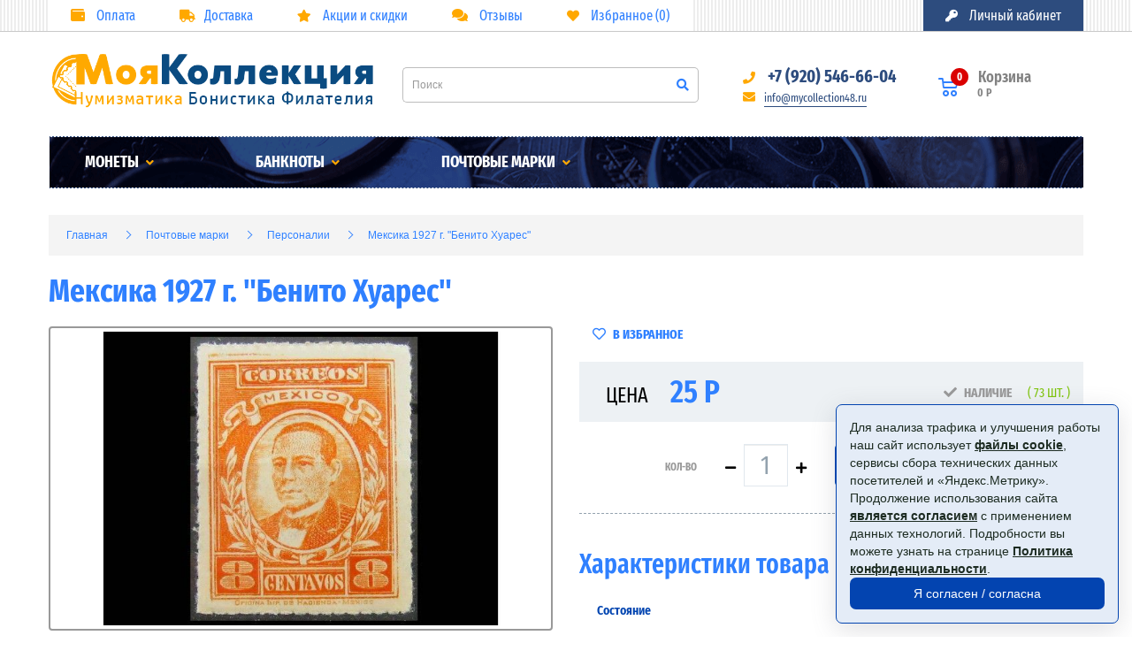

--- FILE ---
content_type: text/html; charset=utf-8
request_url: https://mycollection48.ru/pochtovye-marki/personalii/meksika-1927-g-benito-huares/
body_size: 15362
content:
<!DOCTYPE html>
<!--[if IE]><![endif]-->
<!--[if IE 8 ]><html dir="ltr" lang="ru" class="ie8"><![endif]-->
<!--[if IE 9 ]><html dir="ltr" lang="ru" class="ie9"><![endif]-->
<!--[if (gt IE 9)|!(IE)]><!-->
<html dir="ltr" lang="ru">
<!--<![endif]-->
<head>
<meta name="yandex-verification" content="733e2b7fcb632c2f" />
<meta charset="UTF-8" />
<meta name="viewport" content="width=device-width, initial-scale=1">
<meta http-equiv="X-UA-Compatible" content="IE=edge">
<title>Купить Мексика 1927 г. &quot;Бенито Хуарес&quot; в интернет магазине Моя Коллекция</title>

      
<base href="https://mycollection48.ru/" />
<meta name="description" content="Мексика 1927 г. &quot;Бенито Хуарес&quot; из раздела Персоналии. Стоимость - 25 Р. Накопительная кидка. Наложенный платеж. Интернет магазин - Моя Коллекция. Телефон - +7 (920) 546-66-04. " />
<meta property="og:title" content="Купить Мексика 1927 г. &quot;Бенито Хуарес&quot; в интернет магазине Моя Коллекция" />
<meta property="og:type" content="website" />
<meta property="og:url" content="https://mycollection48.ru/pochtovye-marki/personalii/meksika-1927-g-benito-huares/" />
<meta property="og:image" content="https://mycollection48.ru/image/cache/catalog/pochtovyemarki/dobavlenija2020/23.09.20/meksika1927g.benitohuares-740x440.jpg" />
<meta property="og:site_name" content="Моя Коллекция" />


<script src="catalog/view/javascript/jquery/jquery-2.1.1.min.js" type="text/javascript"></script>
<link href="catalog/view/javascript/bootstrap/css/bootstrap.min.css" rel="stylesheet" media="screen" />
<script src="catalog/view/javascript/bootstrap/js/bootstrap.min.js" type="text/javascript"></script>

<link href="catalog/view/theme/default/stylesheet/stylesheet.css" rel="stylesheet">


<script src="catalog/view/javascript/jquery.maskedinput.min.js" type="text/javascript"></script>

<link href="catalog/view/theme/default/stylesheet/sticker.css" type="text/css" rel="stylesheet" media="screen" />
<link href="catalog/view/javascript/jquery/magnific/magnific-popup.css" type="text/css" rel="stylesheet" media="screen" />
<link href="catalog/view/javascript/jquery/datetimepicker/bootstrap-datetimepicker.min.css" type="text/css" rel="stylesheet" media="screen" />
<link href="catalog/view/javascript/jquery/owl-carousel/owl.carousel.css" type="text/css" rel="stylesheet" media="screen" />
<link href="catalog/view/javascript/jquery/owl-carousel/rgbcarousel.css" type="text/css" rel="stylesheet" media="screen" />
<link href="catalog/view/theme/default/stylesheet/sdek.css" type="text/css" rel="stylesheet" media="screen" />
<script src="catalog/view/javascript/common.js" type="text/javascript"></script>
<link href="https://mycollection48.ru/pochtovye-marki/personalii/meksika-1927-g-benito-huares/" rel="canonical" />
<link href="https://mycollection48.ru/image/catalog/logo_mc48.png" rel="icon" />
<script src="catalog/view/javascript/jquery/magnific/jquery.magnific-popup.min.js" type="text/javascript"></script>
<script src="catalog/view/javascript/jquery/datetimepicker/moment.js" type="text/javascript"></script>
<script src="catalog/view/javascript/jquery/datetimepicker/locale/ru-ru.js" type="text/javascript"></script>
<script src="catalog/view/javascript/jquery/datetimepicker/bootstrap-datetimepicker.min.js" type="text/javascript"></script>
<script src="catalog/view/javascript/jquery/owl-carousel/owl.carousel.min.js" type="text/javascript"></script>
<script src="catalog/view/javascript/search_suggestion.js" type="text/javascript"></script>
<script src="catalog/view/javascript/search_suggestion_autocomplete.js" type="text/javascript"></script>
<script src="//api-maps.yandex.ru/2.1/?lang=ru_RU&ns=cdekymap" type="text/javascript"></script>
<script src="catalog/view/javascript/sdek.js" type="text/javascript"></script>

<link rel="stylesheet" href="https://use.fontawesome.com/releases/v5.5.0/css/all.css">

<!-- <script type="text/javascript">
 jQuery(function($) {
          $(window).scroll(function(){
              if($(this).scrollTop()>340){
                  $('#ocfilter').addClass('fixed');
              }
              else if ($(this).scrollTop()<340){
                  $('#ocfilter').removeClass('fixed');
              }
          });
      });
</script> -->

<script async>
$(function() {
var pull    = $('#pull');
menu    = $('.navi ul');
menuHeight  = menu.height();

$(pull).on('click', function(e) {
e.preventDefault();
menu.slideToggle();
});

$(window).resize(function(){
var w = $(window).width();
if(w > 320 && menu.is(':hidden')) {
menu.removeAttr('style');
    }
});
});
</script>

<script src="https://smartcaptcha.yandexcloud.net/captcha.js" defer></script>

</head>



<body class="product-product-20728">



<div class="top_nav">
<div class="container top_menu_links">
<nav class="navi">




<ul class="clearfix">



<li><a href="/oplata/"><i class="fas fa-wallet"></i> Оплата</a></li>
<li><a href="/dostavka/"><i class="fa fa-truck" aria-hidden="true"></i>Доставка</a></li>
<li><a href="/atksii-skidki/"><i class="fa fa-star" aria-hidden="true"></i> Акции и скидки</a></li>
<li><a href="/otzivi/"><i class="fas fa-comments"></i> Отзывы</a></li>
<li><a href="https://mycollection48.ru/wishlist/" id="wishlist-total" title="Избранное (0)"><i class="fa fa-heart"></i> Избранное (0)</a></li>
<li style="float: right"><a href="/login/"><i class="fa fa-key" aria-hidden="true"></i> Личный кабинет</a></li>



</ul>


<a href="#" id="pull"><i class="fa fa-chevron-down" aria-hidden="true"></i> Меню </a>
</nav>
</div>
</div>







<header>
  <div class="container">
    <div class="row">
      <div class="col-sm-4">
        <div id="logo">
                                    <a href="https://mycollection48.ru/"><img src="https://mycollection48.ru/image/catalog/design/logo_mc48.png" title="Моя Коллекция" alt="Моя Коллекция" class="img-responsive" /></a>
                              </div>
      </div>

<div class="col-sm-4"><div id="search" class="input-group">
  <input type="text" name="search" value="" placeholder="Поиск" class="form-control input-lg" />
  <span class="input-group-btn">
    <button type="button" class="search_btn"><i class="fa fa-search"></i></button>
  </span>
</div></div>


<div class="header_contacts col-sm-2">

<div class="header_phone"><i class="fa fa-phone" aria-hidden="true"></i> +7 (920) 546-66-04</div>
<div class="header_mail"><i class="fa fa-envelope" aria-hidden="true"></i><a href="mailto:info@mycollection48.ru">info@mycollection48.ru</a></div>

</div>

<div class="col-sm-2"><div id="cart" class="btn-group btn-block">
  


<button type="button" onclick="location.href='./oformlenie-zakaza/'" data-loading-text="Загрузка..." class="header_cart"> 
<span class="cart_text">Корзина</span>
<span id="cart-total"><span class="cart_count">0</span><span class="cart_summ">0 Р</span></span>

</button>





  <ul class="dropdown-menu pull-right">
        <li>
      <p class="text-center">В корзине пусто!</p>
    </li>
      </ul>
</div>
</div>


</div>
</div>
</header>






<div class="container">
  <nav id="menu" class="navbar">
    <div class="navbar-header"><span id="category" class="visible-xs">Категории</span>
      <button type="button" class="btn btn-navbar navbar-toggle" data-toggle="collapse" data-target=".navbar-ex1-collapse"><i class="fa fa-bars"></i></button>
    </div>
    <div class="collapse navbar-collapse navbar-ex1-collapse">
      <ul class="nav navbar-nav">




                        
        <li class="dropdown"><a href="https://mycollection48.ru/monety/" class="dropdown-toggle" >
          Монеты <i class="fa fa-angle-down" aria-hidden="true"></i></a>
          
          <div class="dropdown-menu">
            <div class="dropdown-inner">
                            <ul class="list-unstyled">
                                <li><a href="https://mycollection48.ru/monety/coin-avstraliya-i-okeaniya/">Австралия и Океания</a></li>
                                <li><a href="https://mycollection48.ru/monety/coin-aziya/">Азия</a></li>
                                <li><a href="https://mycollection48.ru/monety/coin-afrika/">Африка</a></li>
                                <li><a href="https://mycollection48.ru/monety/coin-blizhnij-vostok/">Ближний Восток</a></li>
                                <li><a href="https://mycollection48.ru/monety/evropa/">Европа</a></li>
                                <li><a href="https://mycollection48.ru/monety/rossiya/">Россия</a></li>
                                <li><a href="https://mycollection48.ru/monety/coin-severnaya-amerika/">Северная Америка</a></li>
                                <li><a href="https://mycollection48.ru/monety/coin-uzhnaya-amerika/">Южная Америка</a></li>
                              </ul>
                          </div>
        </div>
        </li>
                                
        <li class="dropdown"><a href="https://mycollection48.ru/banknoty/" class="dropdown-toggle" >
          Банкноты <i class="fa fa-angle-down" aria-hidden="true"></i></a>
          
          <div class="dropdown-menu">
            <div class="dropdown-inner">
                            <ul class="list-unstyled">
                                <li><a href="https://mycollection48.ru/banknoty/avstraliya-i-okeaniya-2/">Австралия и Океания</a></li>
                                <li><a href="https://mycollection48.ru/banknoty/aziya/">Азия</a></li>
                                <li><a href="https://mycollection48.ru/banknoty/afrika/">Африка</a></li>
                                <li><a href="https://mycollection48.ru/banknoty/blizhnij-vostok/">Ближний Восток</a></li>
                                <li><a href="https://mycollection48.ru/banknoty/evropa-1/">Европа</a></li>
                                <li><a href="https://mycollection48.ru/banknoty/rossiya-1/">Россия</a></li>
                                <li><a href="https://mycollection48.ru/banknoty/severnaya-amerika/">Северная Америка</a></li>
                                <li><a href="https://mycollection48.ru/banknoty/uzhnaya-amerika/">Южная Америка</a></li>
                              </ul>
                          </div>
        </div>
        </li>
                                
        <li class="dropdown"><a href="https://mycollection48.ru/pochtovye-marki/" class="dropdown-toggle" >
          Почтовые марки <i class="fa fa-angle-down" aria-hidden="true"></i></a>
          
          <div class="dropdown-menu">
            <div class="dropdown-inner">
                            <ul class="list-unstyled">
                                <li><a href="https://mycollection48.ru/pochtovye-marki/vooruzhennye-sily-i-policiya/">Армия и Полиция</a></li>
                                <li><a href="https://mycollection48.ru/pochtovye-marki/arhitektura/">Архитектура</a></li>
                                <li><a href="https://mycollection48.ru/pochtovye-marki/geografiya/">География</a></li>
                                <li><a href="https://mycollection48.ru/pochtovye-marki/gerby-i-flagi/">Гербы и флаги</a></li>
                                <li><a href="https://mycollection48.ru/pochtovye-marki/deti/">Дети</a></li>
                                <li><a href="https://mycollection48.ru/pochtovye-marki/iskusstvo/">Искусство</a></li>
                                <li><a href="https://mycollection48.ru/pochtovye-marki/kosmos/">Космос</a></li>
                                <li><a href="https://mycollection48.ru/pochtovye-marki/medicina/">Медицина</a></li>
                                <li><a href="https://mycollection48.ru/pochtovye-marki/nauka-i-obrazovanie/">Наука и Образование</a></li>
                                <li><a href="https://mycollection48.ru/pochtovye-marki/odezhda/">Одежда</a></li>
                                <li><a href="https://mycollection48.ru/pochtovye-marki/organizacii/">Организации</a></li>
                              </ul>
                            <ul class="list-unstyled">
                                <li><a href="https://mycollection48.ru/pochtovye-marki/personalii/">Персоналии</a></li>
                                <li><a href="https://mycollection48.ru/pochtovye-marki/pochta-i-filateliya/">Почта и филателия</a></li>
                                <li><a href="https://mycollection48.ru/pochtovye-marki/prazdniki-i-sobytiya/">Праздники и события</a></li>
                                <li><a href="https://mycollection48.ru/pochtovye-marki/priroda/">Природа</a></li>
                                <li><a href="https://mycollection48.ru/pochtovye-marki/prochie/">Прочие</a></li>
                                <li><a href="https://mycollection48.ru/pochtovye-marki/religiya/">Религия</a></li>
                                <li><a href="https://mycollection48.ru/pochtovye-marki/sport/">Спорт</a></li>
                                <li><a href="https://mycollection48.ru/pochtovye-marki/transport/">Транспорт</a></li>
                                <li><a href="https://mycollection48.ru/pochtovye-marki/fauna/">Фауна</a></li>
                                <li><a href="https://mycollection48.ru/pochtovye-marki/flora/">Флора</a></li>
                              </ul>
                          </div>
        </div>
        </li>
                
      </ul>
    </div>
  </nav>
</div>
<div class="container product_page">
<ul class="breadcrumb">
<li><a href="https://mycollection48.ru/">Главная</a></li>
<li><a href="https://mycollection48.ru/pochtovye-marki/">Почтовые марки</a></li>
<li><a href="https://mycollection48.ru/pochtovye-marki/personalii/">Персоналии</a></li>
<li><a href="https://mycollection48.ru/pochtovye-marki/personalii/meksika-1927-g-benito-huares/">Мексика 1927 г. &quot;Бенито Хуарес&quot;</a></li>
</ul>
<div class="row"><div id="content" class="col-sm-12">

<h1>Мексика 1927 г. &quot;Бенито Хуарес&quot;</h1>

<style type="text/css">
 
#search .dropdown-menu { 
  max-width: 100%;
  overflow: hidden;
}
#search .dropdown-menu, 
#search .dropdown-menu div,
#search .dropdown-menu span {
  padding: 0;
  text-align:left;
}
#search .dropdown-menu  li a,
#search .dropdown-menu  li.disabled {
  padding: 5px 10px;
	white-space: normal;
}
#search .dropdown-menu li {
  list-style-image:  none !important;
	clear: both;
}
.search-suggestion {
  overflow: hidden;
  width: 100%;
}
.search-suggestion span {
  margin-right: 5px;	
}
.search-suggestion .label {
  font-weight: bold;	
  color: black;
}
.search-suggestion  .image img {
  border: 1px solid #E7E7E7;
}
.search-suggestion  .price-old {
  margin-right: 2px;
  color: #F00;
  text-decoration: line-through;
}
.search-suggestion  .price-new {
  font-weight: bold;
}
.search-suggestion.product .image {
float: left;
margin: 0 5px 0 0;
} 
.search-suggestion.product .name {
font-weight: bold;
text-decoration: none;

} 
.search-suggestion.category .image {
float: left;
margin: 0 5px 0 0;
} 
.search-suggestion.category .name {
font-weight: bold;
text-decoration: none;

} 
.search-suggestion.information .title {
font-weight: bold;
text-decoration: none;

} 
.search-suggestion.manufacturer .image {
float: left;
margin: 0 5px 0 0;
} 
.search-suggestion.manufacturer .name {
font-weight: bold;
text-decoration: none;

} 
#search .dropdown-menu {
width: 100% ; 
}  
</style>

 
<script type="text/javascript">
  var search_element = "#search input[name='search']";
</script>
<script type="text/javascript">
  function ss_cart_add(product_id, minimum) {
		window.ss_btn_clicked = true; 
		cart.add(product_id, minimum);
		return false;
	}
</script>
<div class="row">
<div class="col-sm-6">

			    			
<ul class="thumbnails">
<li><a class="thumbnail" href="https://mycollection48.ru/image/cache/catalog/pochtovyemarki/dobavlenija2020/23.09.20/meksika1927g.benitohuares-1750x1300.jpg" title="Мексика 1927 г. &quot;Бенито Хуарес&quot;"><img src="https://mycollection48.ru/image/cache/catalog/pochtovyemarki/dobavlenija2020/23.09.20/meksika1927g.benitohuares-740x440.jpg" title="Мексика 1927 г. &quot;Бенито Хуарес&quot;" alt="Мексика 1927 г. &quot;Бенито Хуарес&quot;" /></a></li>
</ul>




<div class="col-sm-12 product_descr">
<div class="product_descr_header">Описание</div>
<div class="product_descr_text">Михель № 596</div>
</div>
<div class="clearfix"></div>




<ul class="nav nav-tabs hidden">
<li class="active"><a href="#tab-description" data-toggle="tab">Описание</a></li>
<li><a href="#tab-specification" data-toggle="tab">Характеристики</a></li>
</ul>
<div class="tab-content hidden">
<div class="tab-pane active" id="tab-description">Михель № 596</div>





</div>
</div>






<div class="col-sm-6">

<div class="product_right_buttons">
<div class="pp_product_wish" onclick="wishlist.add('20728');"><i class="far fa-heart"></i> В избранное</div>
<div class="pp_product_compare hidden" onclick="compare.add('20728');"><i class="fas fa-align-left"></i> сравнить</div>
</div>

<div class="clearfix"></div>




<div class="pp_price_block">
Цена



<div class="pp_price_normal">25 Р</div>






<div class="pp_stock"><i class="fas fa-check"></i> наличие  <span>( 73 шт. )</span></div>





</div>


  


                        <div class="product_points hidden">Цена в бонусных баллах: <strong>50*</strong></div>
            
            




<ul class="list-unstyled hidden">
<li>Код товара: </li>
<li>Бонусные баллы: 1.00</li>
<li>Доступность: 73</li>
</ul>










<div id="product">

<!-- Кнопки -->

<div class="form-group pp_buttons">


<label class="control-label" for="input-quantity">Кол-во</label>

<div class="input-group number-spinner">

<div class="input-group-btn">
<button class="minus_btn" data-dir="dwn"><i class="fa fa-minus"></i></button>
</div>

<input type="text" name="quantity" value="1" id="input-quantity" class="form-control text-center" />

<div class="input-group-btn">
<button class="plus_btn" data-dir="up"><i class="fa fa-plus"></i></button>
</div>

</div>



<input type="hidden" name="product_id" value="20728" />





<button type="button" id="button-cart" data-loading-text="Загрузка..."
  class="pp_btn">В корзину</button>


<!-- <button data-toggle="modal" data-target="#buy1click" id="buy1click_btn" data-item="Мексика 1927 г. &quot;Бенито Хуарес&quot;"
  class="pp_btn_quick">Быстрый заказ</button> -->

  

</div>
</div>

<div class="pp_chars">

<div class="pp_chars_header">Характеристики товара</div>






    
<div class="pp_chars_item">Состояние<span>Чистая, без наклеек</span></div>
  
  



</div>


<div class="product_delivery_block">
<div class="product_delivery_block_item">
<a href="/dostavka/"><img src="./image/catalog/design/shipping.png">
варианты<br>доставки</a></div>
<div class="product_delivery_block_item">
  <a href="/oplata/">
<img src="./image/catalog/design/payment.png">
Варианты<br>оплаты</a></div>
</div>




</div>
</div>


<script type="text/javascript"><!--


$('#related_carusel').owlCarousel({
  items: 5,
  itemsDesktop : [1199, 4],
  itemsDesktopSmall : [979, 4],
  itemsTablet : [768, 2],
  itemsTabletSmall : false,
  itemsMobile : [479,1],
  autoPlay:false,
  navigation: true,
  navigationText: ['<i class="fa fa-chevron-left fa-5x"></i>', '<i class="fa fa-chevron-right fa-5x"></i>'],
  pagination:false 
});

//--></script>














<div>
    <div class="red_banner"><img class="img-responsive" src="./image/catalog/design/red_banner.jpg"></div></div>
<div id="load_container" style="display: none;"></div>
<script>
$(function() {
	var ajaxUrl = 'index.php?route=extension/module/ajax_viewed/getproducts';
	
	postData = {};
	
	if (20728 != 0) {
		postData.product_id = "20728";
	} 
	
	postData.setting = "eyJuYW1lIjoiXHUwNDEyXHUwNDRiIFx1MDQ0MVx1MDQzY1x1MDQzZVx1MDQ0Mlx1MDQ0MFx1MDQzNVx1MDQzYlx1MDQzOCIsImxpbWl0IjoiMzAiLCJ3aWR0aCI6IjIwMCIsImhlaWdodCI6IjIwMCIsInN0YXR1cyI6IjEifQ==";
	 
	var ajaxContainer = '#load_container';

	$.post(ajaxUrl, postData)
		.done(function(data) {
		
			if(data)
				$(ajaxContainer).replaceWith(data);
				
				var cols = $('#column-right, #column-left').length;

				if (cols == 2) {
					$('.product-viewed').attr('class', 'product-layout product-grid col-lg-6 col-md-6 col-sm-12 col-xs-12');
				} else if (cols == 1) {
					$('.product-viewed').attr('class', 'product-layout product-grid col-lg-4 col-md-4 col-sm-6 col-xs-12');
				} else {
					$('.product-viewed').attr('class', 'product-layout product-grid col-lg-3 col-md-3 col-sm-6 col-xs-12');
				}
				
				
		});

});
</script>
</div>
</div>
</div>
<script type="text/javascript"><!--
$('select[name=\'recurring_id\'], input[name="quantity"]').change(function(){
$.ajax({
url: 'index.php?route=product/product/getRecurringDescription',
type: 'post',
data: $('input[name=\'product_id\'], input[name=\'quantity\'], select[name=\'recurring_id\']'),
dataType: 'json',
beforeSend: function() {
$('#recurring-description').html('');
},
success: function(json) {
$('.alert, .text-danger').remove();

if (json['success']) {
$('#recurring-description').html(json['success']);
}
}
});
});
//--></script>
<script type="text/javascript"><!--
$('#button-cart').on('click', function() {
$.ajax({
url: 'index.php?route=checkout/cart/add',
type: 'post',
data: $('#product input[type=\'text\'], #product input[type=\'hidden\'], #product input[type=\'radio\']:checked, #product input[type=\'checkbox\']:checked, #product select, #product textarea'),
dataType: 'json',
beforeSend: function() {
$('#button-cart').button('loading');
},
complete: function() {
$('#button-cart').button('reset');
},
success: function(json) {
$('.alert, .text-danger').remove();
$('.form-group').removeClass('has-error');

if (json['error']) {
if (json['error']['option']) {
for (i in json['error']['option']) {
var element = $('#input-option' + i.replace('_', '-'));

if (element.parent().hasClass('input-group')) {
element.parent().after('<div class="text-danger">' + json['error']['option'][i] + '</div>');
} else {
element.after('<div class="text-danger">' + json['error']['option'][i] + '</div>');
}
}
}

if (json['error']['recurring']) {
$('select[name=\'recurring_id\']').after('<div class="text-danger">' + json['error']['recurring'] + '</div>');
}

// Highlight any found errors
$('.text-danger').parent().addClass('has-error');
}

if (json['success']) {
$('.breadcrumb').after('<div class="alert alert-success">' + json['success'] + '<button type="button" class="close" data-dismiss="alert">&times;</button></div>');

$('#cart > button').html('<span class="cart_text">Корзина</span> <span id="cart-total"> ' + json['total'] + '</span>');

$('html, body').animate({ scrollTop: 0 }, 'slow');

$('#cart > ul').load('index.php?route=common/cart/info ul li');
}
},
error: function(xhr, ajaxOptions, thrownError) {
alert(thrownError + "\r\n" + xhr.statusText + "\r\n" + xhr.responseText);
}
});
});
//--></script>
<script type="text/javascript"><!--
$('.date').datetimepicker({
pickTime: false
});

$('.datetime').datetimepicker({
pickDate: true,
pickTime: true
});

$('.time').datetimepicker({
pickDate: false
});

$('button[id^=\'button-upload\']').on('click', function() {
var node = this;

$('#form-upload').remove();

$('body').prepend('<form enctype="multipart/form-data" id="form-upload" style="display: none;"><input type="file" name="file" /></form>');

$('#form-upload input[name=\'file\']').trigger('click');

if (typeof timer != 'undefined') {
clearInterval(timer);
}

timer = setInterval(function() {
if ($('#form-upload input[name=\'file\']').val() != '') {
clearInterval(timer);

$.ajax({
url: 'index.php?route=tool/upload',
type: 'post',
dataType: 'json',
data: new FormData($('#form-upload')[0]),
cache: false,
contentType: false,
processData: false,
beforeSend: function() {
$(node).button('loading');
},
complete: function() {
$(node).button('reset');
},
success: function(json) {
$('.text-danger').remove();

if (json['error']) {
$(node).parent().find('input').after('<div class="text-danger">' + json['error'] + '</div>');
}

if (json['success']) {
alert(json['success']);

$(node).parent().find('input').val(json['code']);
}
},
error: function(xhr, ajaxOptions, thrownError) {
alert(thrownError + "\r\n" + xhr.statusText + "\r\n" + xhr.responseText);
}
});
}
}, 500);
});
//--></script>
<script type="text/javascript"><!--
$('#review').delegate('.pagination a', 'click', function(e) {
e.preventDefault();

$('#review').fadeOut('slow');

$('#review').load(this.href);

$('#review').fadeIn('slow');
});

$('#review').load('index.php?route=product/product/review&product_id=20728');

$('#button-review').on('click', function() {
$.ajax({
url: 'index.php?route=product/product/write&product_id=20728',
type: 'post',
dataType: 'json',
data: $("#form-review").serialize(),
beforeSend: function() {
$('#button-review').button('loading');
},
complete: function() {
$('#button-review').button('reset');
},
success: function(json) {
$('.alert-success, .alert-danger').remove();

if (json['error']) {
$('#review').after('<div class="alert alert-danger"><i class="fa fa-exclamation-circle"></i> ' + json['error'] + '</div>');
}

if (json['success']) {
$('#review').after('<div class="alert alert-success"><i class="fa fa-check-circle"></i> ' + json['success'] + '</div>');

$('input[name=\'name\']').val('');
$('textarea[name=\'text\']').val('');
$('input[name=\'rating\']:checked').prop('checked', false);
}
}
});
grecaptcha.reset();
});

$(document).ready(function() {
$('.thumbnails').magnificPopup({
type:'image',
delegate: 'a',
gallery: {
enabled:true
}
});
});

$(document).ready(function() {
var hash = window.location.hash;
if (hash) {
var hashpart = hash.split('#');
var  vals = hashpart[1].split('-');
for (i=0; i<vals.length; i++) {
$('#product').find('select option[value="'+vals[i]+'"]').attr('selected', true).trigger('select');
$('#product').find('input[type="radio"][value="'+vals[i]+'"]').attr('checked', true).trigger('click');
$('#product').find('input[type="checkbox"][value="'+vals[i]+'"]').attr('checked', true).trigger('click');
}
}
})
//--></script>

﻿<footer>

<div class="container">
<div class="row">

<div class="col-sm-4">
<div class="footer_logo"><img class="img-responsive" src="./image/catalog/design/footer_logo.png"></div>
<div class="footer_text">
г. Липецк © 2026<br>
Интернет-магазин <span>Моя Коллекция</span><br>
Все права защищены</div>

<div class="footer_phone">+7 (920) 546-66-04</div>

<div class="footer_mail">info@mycollection48.ru</div>
</div>

<div class="col-sm-8">

<div class="footer_up_menu">
<div class="footer_up_menu_item"><a href="/oplata/">Оплата</a></div>
<div class="footer_up_menu_item"><a href="/dostavka/">Доставка</a></div>
<div class="footer_up_menu_item"><a href="/rasprodazha/">Акции и скидки</a></div>
<div class="footer_up_menu_item"><a href="/otzivi/">Отзывы</a></div>
</div>


<div class="footer_mid_menu">
<div class="footer_mid_menu_item"><a href="/o-nas/">О нас</a></div>
<div class="footer_mid_menu_item"><a href="/my-pokupaem/">Мы покупаем</a></div>
<div class="footer_mid_menu_item"><a href="/faq/">Вопросы и ответы</a></div>
<div class="footer_mid_menu_item"><a href="/politika/">Политика конфиденциальности</a></div>
<div class="footer_mid_menu_item"><a href="/oferta/">Договор оферты</a></div>
</div>


<div class="footer_social">
<a href="https://vk.com/mycollection48" target="_blank"><img src="./image/catalog/design/vk_icon.png"></a>
<a href="https://ok.ru/mycollection48" target="_blank"><img src="./image/catalog/design/ok_icon.png"></a>
</div>

<div class="footer_bottom_text"></div>


                                  

</div>


</div>
</div>
</footer>



<script type="text/javascript"><!--
$(document).on('click', '.number-spinner button', function () {    
var btn = $(this),
oldValue = btn.closest('.number-spinner').find('input').val().trim(),
newVal = 1;

if (btn.attr('data-dir') == 'up') {
newVal = parseInt(oldValue) + 1;
} else {
if (oldValue > 1) {
newVal = parseInt(oldValue) - 1;
} else {
newVal = 1;
}
}
btn.closest('.number-spinner').find('input').val(newVal);
});
//--></script>


 <style type="text/css">
							#ToTopHover {
							cursor: pointer; z-index: 10000000;
							background: url([data-uri]) no-repeat left -51px;width: 51px;height: 51px;display: block;overflow: hidden;float: left;opacity: 0;-moz-opacity: 0;filter: alpha(opacity=0);}
							#ToTop {display: none; z-index: 10000000; text-decoration: none;position: fixed;bottom: 20px;left: 20px;overflow: hidden;width: 51px;height: 51px;border: none;text-indent: -999px;background: url([data-uri]) no-repeat left top;}
						</style>
						<script type="text/javascript">
						/* UItoTop jQuery */
						jQuery(document).ready(function(){$().UItoTop({easingType:'easeOutQuint'});});
						(function($){
							$.fn.UItoTop = function(options) {
								var defaults = {
									text: 'To Top',
									min: 200,
									inDelay:600,
									outDelay:400,
									containerID: 'ToTop',
									containerHoverID: 'ToTopHover',
									scrollSpeed: 1600,
									easingType: 'linear'
								};
								var settings = $.extend(defaults, options);
								var containerIDhash = '#' + settings.containerID;
								var containerHoverIDHash = '#'+settings.containerHoverID;
								$('body').append('<span id="'+settings.containerID+'">'+settings.text+'</span>');
								$(containerIDhash).hide().click(function(event){
									$('html, body').animate({scrollTop: 0}, settings.scrollSpeed);
									event.preventDefault();
								})
								.prepend('<span id="'+settings.containerHoverID+'"></span>')
								.hover(function() {
										$(containerHoverIDHash, this).stop().animate({
											'opacity': 1
										}, 600, 'linear');
									}, function() { 
										$(containerHoverIDHash, this).stop().animate({
											'opacity': 0
										}, 700, 'linear');
									});			
								$(window).scroll(function() {
									var sd = $(window).scrollTop();
									if(typeof document.body.style.maxHeight === "undefined") {
										$(containerIDhash).css({
											'position': 'absolute',
											'top': $(window).scrollTop() + $(window).height() - 50
										});
									}
									if ( sd > settings.min ) 
										$(containerIDhash).fadeIn(settings.inDelay);
									else 
										$(containerIDhash).fadeOut(settings.Outdelay);
								});
						};
						})(jQuery);
						</script>

<!-- Yandex.Metrika counter -->
<script type="text/javascript" >
   (function(m,e,t,r,i,k,a){m[i]=m[i]||function(){(m[i].a=m[i].a||[]).push(arguments)};
   m[i].l=1*new Date();k=e.createElement(t),a=e.getElementsByTagName(t)[0],k.async=1,k.src=r,a.parentNode.insertBefore(k,a)})
   (window, document, "script", "https://mc.yandex.ru/metrika/tag.js", "ym");

   ym(52531072, "init", {
        id:52531072,
        clickmap:true,
        trackLinks:true,
        accurateTrackBounce:true,
        webvisor:true
   });
</script>
<noscript><div><img src="https://mc.yandex.ru/watch/52531072" style="position:absolute; left:-9999px;" alt="" /></div></noscript>
<!-- /Yandex.Metrika counter -->


                <div id="consent-popup" class="consent-popup" style="display: flex;">
                    <div class="consent_text">
                        Для анализа трафика и улучшения работы наш сайт использует <a href="/cookies/" target="_blank">файлы cookie</a>, сервисы сбора технических данных посетителей и «Яндекс.Метрику». Продолжение использования сайта <a href="/oferta/" target="_blank">является согласием</a> с применением данных технологий. Подробности вы можете узнать на странице <a href="/politika/" target="_blank">Политика конфиденциальности</a>.
                    </div>
                    <div class="consent_btn">
                        <button id="consent-agree-btn">Я согласен / согласна</button>
                    </div>
                </div>
            
<script>
document.addEventListener("DOMContentLoaded", function () {
const popup = document.getElementById("consent-popup");
if (!popup) return;

const agreeButton = document.getElementById("consent-agree-btn");

function setCookie(name, value, days) {
const date = new Date();
date.setTime(date.getTime() + days * 24 * 60 * 60 * 1000);
document.cookie = `${name}=${value};expires=${date.toUTCString()};path=/`;
}

agreeButton.addEventListener("click", function () {
setCookie("consentGiven", "true", 7);
popup.style.display = "none";
});
});
</script>


				<!-- ocmodpcart start //-->
								<link href="catalog/view/javascript/ocmod/magnific-popup.css" rel="stylesheet" media="screen"/>
				<link href="catalog/view/theme/default/stylesheet/ocmodpcart.css" rel="stylesheet" media="screen"/>
				<script src="catalog/view/javascript/ocmod/jquery.magnific-popup.min.js" type="text/javascript"></script>
				<script type="text/javascript"><!--
				$(function() {
					$.each($("[onclick^='cart.add']"), function() {
						var product_id = $(this).attr('onclick').match(/[0-9]+/);
						$(this).attr('onclick', 'get_ocmodpcart(\'' + $(this).attr('onclick').match(/[0-9]+/) + '\',\'' + 'catalog' + '\');');
					});
					var main_product_id = $('input[name=\'product_id\']').val();
					$('#button-cart').unbind('click').attr('onclick', 'get_ocmodpcart(\'' + main_product_id + '\',\'' + 'product' + '\');');
					$('#cart > button').removeAttr('data-toggle').attr('onclick', 'get_ocmodpcart(false,\'' + 'show_cart' + '\');');
				});
				function get_ocmodpcart(product_id, action, quantity) {
					quantity = typeof(quantity) != 'undefined' ? quantity : 1;
					if (action == "catalog") {
						$.ajax({
							url: 'index.php?route=checkout/cart/add',
							type: 'post',
							data: 'product_id=' + product_id + '&quantity=' + quantity,
							dataType: 'json',
							success: function(json) {
								$('.alert, .text-danger').remove();
								if (json['redirect']) {
									location = json['redirect'];
								}
								if (json['success']) {
									$.magnificPopup.open({
									removalDelay: 300,
									callbacks: {
										beforeOpen: function() {
										   this.st.mainClass = 'mfp-zoom-in';
										}
									},
									tLoading: '',
									items: {
										src: 'index.php?route=extension/module/ocmodpcart',
										type: 'ajax'
									}
									});
									$('#cart-total').html(json['total']);
									$('#cart-total-popup').html(json['total']);
									$('#cart > ul').load('index.php?route=common/cart/info ul li');
								}
							}
						});
					}
					if (action == "product") {
						$.ajax({
							url: 'index.php?route=checkout/cart/add',
							type: 'post',
							data: $('#product input[type=\'text\'], #product input[type=\'hidden\'], #product input[type=\'radio\']:checked, #product input[type=\'checkbox\']:checked, #product select, #product textarea'),
							dataType: 'json',
							success: function(json) {
							$('.alert, .text-danger').remove();
							$('.form-group').removeClass('has-error');
							$('.success, .warning, .attention, information, .error').remove();							
								if (json['error']) {
									if (json['error']['option']) {
										for (i in json['error']['option']) {
											$('#input-option' + i).before('<span class="error bg-danger">' + json['error']['option'][i] + '</span>');
										}
									}
								}
								if (json['success']) {
									$.magnificPopup.open({
										removalDelay: 300,
										callbacks: {
											beforeOpen: function() {
											   this.st.mainClass = 'mfp-zoom-in';
											}
										},
										tLoading: '',
										items: {
											src: 'index.php?route=extension/module/ocmodpcart',
											type: 'ajax'
										}
									});
									$('#cart-total').html(json['total']);
									$('#cart-total-popup').html(json['total']);
									$('#cart > ul').load('index.php?route=common/cart/info ul li');
								}
							}
						});
					}
					if (action == "show_cart") {
						$.magnificPopup.open({
							removalDelay: 300,
							callbacks: {
								beforeOpen: function() {
								   this.st.mainClass = 'mfp-zoom-in';
								}
							},
							tLoading: '',
							items: {
								src: 'index.php?route=extension/module/ocmodpcart',
								type: 'ajax'
							}
						});
					}
				}
				//--></script>
								<!-- ocmodpcart stop //-->
			
</body>
</html>

<div class="modal fade" id="buy1click" tabindex="-1" role="dialog" aria-labelledby="buy1click_label">
  <div class="modal-dialog modal-md" role="document">
    <div class="modal-content">
      <div class="modal-header">
        <span class="fa fa-times-circle close" data-dismiss="modal"></span>
        <div class="modal-title" id="feedback_label">Купить в один клик</div>
      </div>
      <div class="modal-body">
        <form class="ajax_form" id="buy1clickForm" name="buy1clickForm" method="post" action="buy1click.php" autocomplete="off">
          
          <div style="color:red;"><span class="buy1click_errors"></span></div>

          <div class="field_product form-group">
            <div class="control-input">
              <input required readonly class="form-control" name="product" id="b1c_product" value="" placeholder="Наименование товара" maxlength="100" class="input" type="text" />
              <span class="fa fa-check-square-o"></span>
            </div>
          </div>
              
          <div class="form-group">
            <div class="control-input">
              <input required class="form-control" name="name" id="b1c_name" value="" placeholder="Ваше имя" maxlength="100" class="input" type="text" />
              <span class="fa fa-user"></span>
            </div>
            
          </div>
          <div class="form-group">
            <div class="control-input">
              <input required class="form-control" name="phone" id="b1c_phone" value="" placeholder="Контактный телефон" maxlength="100" class="input" type="text" />
              <span class="fa fa-phone"></span>
            </div>
          </div>
            
          <div class="form-group">
            <div class="control-input">
              <button type="submit"  name="buy1clickSumbit" value="1" class="sendbutton" />Отправить</button>
            </div>
          </div>
        </form>
      </div>
    </div>
  </div>
</div>





<script type="text/javascript"><!--
$('#b1c_phone').mask("+7(999)999-99-99",{placeholder:'_'});
$('#buy1click_btn').on('click',function(){
  var buyItem = $(this).data('item'),
    buyQnty = $('#input-quantity').val();
  if($('input[name="option[227]"]:checked').length){
    var buySize = $('input[name="option[227]"]:checked'),
    buyItem = buyItem + ". Размер: " + buySize.next('span').text();
  }
  if(buyQnty>1){
    buyItem = buyItem + ". Кол-во: " + buyQnty + " шт.";
  }
  
  $("#b1c_product").val(buyItem);
});

$("#buy1clickForm").submit(function(event) {
    var postForm = {
        'product' : $('#b1c_product').val(),
        'name'    : $('#b1c_name').val(),
        'phone'   : $('#b1c_phone').val(),
        'url'     : window.location.href,
    };

    $.ajax({
        type        : 'POST',
        url         : 'buy1click.php',
        data        : postForm,
        dataType    : 'json',
        success     : function(data)
            {
                if (!data.success)
                    {
                        if (data.errors.name)
                            {
                                $('.buy1click_errors').fadeIn(1000).html("<span class='fa fa-warning'></span> "+data.errors.name);
                            }
                    }
                else
                    {
                        $("#buy1clickForm").html('<p>' + data.posted + '</p>');
                        setTimeout(function(){
                          $('#buy1click').modal('hide')
                        },2000);
                    }
            }
    });
  event.preventDefault();

});


$('select[name=\'recurring_id\'], input[name="quantity"]').change(function(){
  $.ajax({
    url: 'index.php?route=product/product/getRecurringDescription',
    type: 'post',
    data: $('input[name=\'product_id\'], input[name=\'quantity\'], select[name=\'recurring_id\']'),
    dataType: 'json',
    beforeSend: function() {
      $('#recurring-description').html('');
    },
    success: function(json) {
      $('.alert, .text-danger').remove();

      if (json['success']) {
        $('#recurring-description').html(json['success']);
      }
    }
  });
});
//--></script>






--- FILE ---
content_type: text/css
request_url: https://mycollection48.ru/catalog/view/theme/default/stylesheet/stylesheet.css
body_size: 10122
content:
@font-face {
    font-family: FiraBold;
    src: url(../fonts/FiraSansExtraCondensed-Bold.ttf);
    font-display: swap;
}
@font-face {
    font-family: FiraSemiBold;
    src: url(../fonts/FiraSansExtraCondensed-SemiBold.ttf);
    font-display: swap;
}
@font-face {
    font-family: FiraMedium;
    src: url(../fonts/FiraSansExtraCondensed-Medium.ttf);
    font-display: swap;
}
@font-face {
    font-family: FiraRegular;
    src: url(../fonts/FiraSansExtraCondensed-Regular.ttf);
    font-display: swap;
}
body {
    font-family: 'Open Sans', sans-serif;
    font-weight: 400;
    color: #666;
    font-size: 12px;
    line-height: 20px;
    width: 100%;
}
h1, h2, h3, h4, h5, h6 {
    color: #444;
}
.fa {
    font-size: 14px;
}
h1 {
    font-family: FiraBold !important;
    font-size: 36px;
    line-height: 30px;
    color: #2F80FF;
}
h2 {
    font-size: 27px;
}
h3 {
    font-size: 21px;
}
h4 {
    font-size: 15px;
}
h5 {
    font-size: 12px;
}
h6 {
    font-size: 10.2px;
}
a {
    color: #23a1d1;
}
a:hover {
    text-decoration: none;
}
legend {
    font-size: 18px;
    padding: 7px 0px
}
label {
    font-size: 12px;
    font-weight: normal;
}
select.form-control, textarea.form-control, input[type="text"].form-control, input[type="password"].form-control, input[type="datetime"].form-control, input[type="datetime-local"].form-control, input[type="date"].form-control, input[type="month"].form-control, input[type="time"].form-control, input[type="week"].form-control, input[type="number"].form-control, input[type="email"].form-control, input[type="url"].form-control, input[type="search"].form-control, input[type="tel"].form-control, input[type="color"].form-control {
    font-size: 12px;
}
.input-group input, .input-group select, .input-group .dropdown-menu, .input-group .popover {
    font-size: 12px;
}
.input-group .input-group-addon {
    font-size: 12px;
    height: 30px;
}
/* Fix some bootstrap issues */

span.hidden-xs, span.hidden-sm, span.hidden-md, span.hidden-lg {
    display: inline;
}
.nav-tabs {
    margin-bottom: 15px;
}
div.required .control-label:before {
    content: '* ';
    color: #F00;
    font-weight: bold;
}
/* Gradent to all drop down menus */

.dropdown-menu li>a:hover {
    text-decoration: none;
    color: #ffffff;
    background-color: #2F80FF;
}
/* logo */

#logo {
    margin: -15px 0 10px 0;
}
/* search */

#search {
    margin-bottom: 10px;
    padding-right: 35px;
}
#search .input-lg {
    height: 40px;
    line-height: 20px;
    padding: 0 10px;
    background-color: #fff;
    border-right: none;
    box-shadow: none;
    border-top-left-radius: 5px;
    border-bottom-left-radius: 5px;
}
#search .btn-lg {
    font-size: 15px;
    line-height: 18px;
    padding: 10px 5px;
    background-color: #fff;
}
#search:focus-within .search_btn {
    border-color: #2F80FF !important;
}
.search_btn {
    color: #2F80FF;
    font-size: 15px;
        height: 40px;
    background-color: #fff;
    border: none;
    border-top-right-radius: 5px;
    border-bottom-right-radius: 5px;
    border: 1px solid #BDBDBD;
    border-left: none;
    line-height: 18px;
    padding: 10px 10px;
    transition: border-color ease-in-out .15s, box-shadow ease-in-out .15s;
}
.form-control {
    border-color: #BDBDBD !important;
}
.form-control:focus {
    border-color: #2F80FF !important;
}
.search_btn:focus, .search_btn:active {
    outline: none;
    border-color: #BDBDBD !important;
}
/* cart */

#cart {
    margin-bottom: 10px;
}
#cart>.btn {
    font-size: 12px;
    line-height: 18px;
    color: #FFF;
}
#cart.open>.btn {
    background-image: none;
    background-color: #FFFFFF;
    border: 1px solid #E6E6E6;
    color: #666;
    box-shadow: none;
    text-shadow: none;
}
#cart.open>.btn:hover {
    color: #444;
}
#cart .dropdown-menu {
    background: #eee;
    z-index: 1001;
}
#cart .dropdown-menu {
    min-width: 100%;
}
@media (max-width: 478px) {
    #cart .dropdown-menu {
        width: 100%;
    }
}
#cart .dropdown-menu table {
    margin-bottom: 10px;
}
#cart .dropdown-menu li>div {
    min-width: 427px;
    padding: 0 10px;
}
@media (max-width: 478px) {
    #cart .dropdown-menu li>div {
        min-width: 100%;
    }
}
#cart .dropdown-menu li p {
    margin: 20px 0;
}
.right_banners img {
    margin-bottom: 30px;
    margin-left: 12px;
    float: left;
    position: relative;
    cursor: pointer;
}
.right_banners img:hover {
    opacity: 0.7;
}
.top_main .col-sm-8 {
    width: 65.666667%;
    padding-right: 0px;
}
.red_banner_block {
    padding: 40px 60px;
    height: 224px;
    background-image: url(../image/design/top_banner.png);
    margin-top: 40px;
}
.reb_banner_text {
    color: #fff;
    font-size: 36px;
    line-height: 26px;
    font-family: FiraSemiBold;
}
.reb_banner_small_text {
    color: #fff;
    font-size: 24px;
    line-height: 37px;
    font-family: FiraMedium;
    display: block;
    padding: 10px 0px;
}
.reb_banner_small_text span {
    font-size: 36px;
}
.bottom_banner {
    background-color: #E7E7E7;
    min-height: 287px;
    background-image: url(../image/design/bottom_banner.png);
    background-repeat: no-repeat;
    background-position: 50% 50%;
}
.bottom_banner_item {
    display: inline-block;
    width: 23%;
    margin: 0 auto;
    padding-left: 30px;
    padding-top: 8%;
}
.bottom_banner_text {
    text-transform: uppercase;
    color: #fff;
    font-size: 18px;
    line-height: 22px;
    font-family: FiraSemiBold;
    display: inline-block;
    vertical-align: middle;
    padding-left: 10px;
}
.navbar {
    margin-bottom: 30px;
}
.container {
    padding-left: 0px;
    padding-right: 0px;
}
.news_header {
    display: block;
    padding-right: 25px;
    padding-bottom: 40px;
    font-size: 36px;
    line-height: 30px;
    font-family: FiraSemiBold;
    text-align: left;
    color: #2F80FF;
    margin-top: -40px;
}
.news_link {
   float: right; margin-top: -10px;
}
.news_link a {
    color: #2F80FF;
    line-height: 28px;
    font-size: 18px;
    font-family: FiraRegular;
    border-bottom: 1px solid #2F80FF;
}
.news_link a:hover {
    border-bottom: none;
}
.news-thumb {
    border: 2px solid #C4C4C4;
    border-radius: 5px;
    padding: 2px;
}
.news-thumb .image a>img {
    border-radius: 5px;
    width: 100%;
}
.article_name a {
    color: #0044B0;
    font-family: FiraSemiBold;
    font-size: 15px;
    line-height: 18px;
    padding: 15px 15px 0px 25px;
    display: block;
}
.article_name a:hover {
    text-decoration: underline;
}
.article_text {
    font-family: FiraRegular;
    color: #000;
    padding: 10px 15px 10px 25px;
    font-size: 13px;
    line-height: 19px;
    max-height: 100px;
    overflow: hidden;
}
.article_more a {
    color: #2F80FF;
    font-family: FiraSemiBold;
    font-size: 13px;
    line-height: 9px;
    text-align: right;
    padding: 15px 15px 15px 25px;
    display: block;
}
.article_more a:hover {
    text-decoration: underline;
}
.main_text_block {
    display: block;
    margin-top: 80px;
}
.main_text h1 {
    font-size: 36px;
    line-height: 30px;
    font-family: FiraSemiBold;
    text-align: left;
    color: #2F80FF;
    margin-top: 100px;
    margin-bottom: 20px;
}
.kontakty h1 {
    font-size: 36px;
    line-height: 30px;
    font-family: FiraSemiBold;
    text-align: left;
    color: #2F80FF;
    margin-top: 0px;
    margin-bottom: 20px;
}

.main_text ul > li { color: #444;
    font-family: FiraRegular;
    font-size: 16px;
    line-height: 28px; }
.main_text p {
    color: #000000;
    font-family: FiraRegular;
    font-size: 18px;
    line-height: 28px;
}
.product_name {
    padding-top: 5px;
    min-height: 75px;
    overflow: hidden;
}
.srch_page h1 {
    font-size: 36px;
    line-height: 30px;
    font-family: FiraSemiBold;
    text-align: left;
    color: #2F80FF;
    margin-top: 0px;
    margin-bottom: 25px;
}
.mega_srch_btn {
    display: inline-block;
    padding: 15px 70px;
    font-family: FiraBold;
    font-size: 20px;
    color: #fff;
    background-color: #2F80FF;
    margin-bottom: 40px;
    margin-top: 30px;
    border: 2px solid #2F80FF;
}
.mega_srch_btn:hover {
    background-color: #fff;
    color: #2F80FF;
}
.srch_page .product-thumb {
    border-right: 1px solid #eeeeee;
}
.category_page .product_name {
    min-height: 95px;
}
.product_name a {
    color: #2F80FF;
    font-size: 14px;
    line-height: 19px;
    font-family: FiraRegular;
}
.product_name a:hover {
    text-decoration: underline;
}
.product_new_price {
    display: inline-block;
    font-family: FiraBold;
    font-size: 20px;
    color: #F40000;
    vertical-align: bottom;
}
.product_new_price span {
    font-family: FiraRegular;
    color: #BDBDBD;
    font-size: 13px;
    text-decoration: line-through;
    display: inline-block;
    margin-left: 5px;
}
.product_normal_price {
    display: inline-block;
    font-family: FiraBold;
    font-size: 20px;
    color: #404040;
    vertical-align: bottom;
}
.product_stock {
    color: #2D4C7E;
    text-transform: lowercase;
    font-family: FiraSemiBold;
    font-size: 11px;
    display: inline-block;
    float: right;
    padding-top: 5px;
    margin-right: -12px;
}
.product_cartadd {
    border: 1px solid #2D4C7E;
    border-radius: 5px;
    display: inline-block;
    font-size: 14px;
    color: #2D4C7E;
    font-family: FiraBold;
    padding: 6px 10px;
    margin-top: 10px;
    width: 55%;
    display: inline-block;
    text-align: center;
    float: left;
}
.product_cartadd:hover {
    background-color: #2D4C7E;
    color: #fff;
    cursor: pointer;
}

.product_cartadd2
{
    border: 1px solid #e5ecf7;
    border-radius: 5px;
    display: inline-block;
    font-size: 14px;
    color: #2D4C7E;
    font-family: FiraBold;
    padding: 6px 0px;
    margin-top: 10px;
    width: 55%;
    background-color: #e5ecf7;
    display: inline-block;
    text-align: center;
    float: left;
}

.product_cartadd2:hover { cursor: not-allowed; }



.display-products-cart .text-danger
{
    
    background-color: #ff000045;
    padding: 5px 0px;


}

.mobile-products-cart .text-danger
{
background-color: #ff000045;
    padding: 3px 0px;
}

.checkout-simplecheckout .product-warning
{

    background-color: #ff000045;

}




.product_cartadd_disabled {
    border: 1px solid #e5ecf7;
    border-radius: 5px;
    font-size: 14px;
    color: #2D4C7E;
    background-color: #e5ecf7;
    font-family: FiraBold;
    padding: 6px 0px;
    margin-top: 10px;
    width: 55%;
    display: inline-block;
    text-align: center;
    cursor: not-allowed;
    float: left;
}
*:active, *:focus {
    outline: none !important;
}
.product_compare {
    cursor: pointer;
    color: #999999;
    text-transform: lowercase;
    font-family: FiraSemiBold;
    font-size: 11px;
    display: inline-block;
    float: right;
    padding-top: 15px;
    margin-right: -12px;
}
.product_compare:hover {
    color: #000;
}
.product_compare .fa {
    vertical-align: middle;
    padding-right: 2px;
}
.coins_block {
    cursor: pointer;
    background-color: #e5ecf7;
    display: inline-block;
    padding: 50px 0px 30px 0px;
}
.coins_block:first-child .coins_block_item {
    padding-left: 7px;
}
.coins_block_text {
    position: relative;
    color: #2F80FF;
    font-family: FiraBold;
    font-size: 24px;
    line-height: 29px;
    margin-bottom: -70px;
    margin-left: 30px;
}
header {
    margin-bottom: 20px;
}
.header_contacts {
    padding-left: 0px;
    padding-right: 0px;
}
.header_phone .fa, .header_mail .fa {
    color: #FFA800;
    padding-right: 10px;
}
.header_phone {
    color: #2D4C7E;
    font-family: FiraBold;
    font-size: 20px;
    margin-bottom: 5px;
}
.cart_text {
    position: absolute;
    padding-left: 8px;
    color: #828282;
    font-family: FiraSemiBold;
    font-size: 18px;
}
.header_mail a {
    color: #2D4C7E;
    font-family: FiraRegular;
    font-size: 13px;
    line-height: 19px;
    border-bottom: 1px solid #2D4C7E;
    padding-bottom: 2px;
}
.header_mail a:hover {
    border-bottom: none;
}
.header_cart {
    border: none;
    background: transparent;
}
.header_cart:focus, .header_cart:active {
    outline: none;
}
.header_cart:before {
    content: url(../image/design/header_cart.png);
    position: relative;
}
.cart_count {
    font-family: FiraBold;
    top: 1px;
    width: 20px;
    text-align: center;
    position: absolute;
    margin-left: -23px;
    color: #fff;
}
.cart_summ {
    color: #828282;
    font-family: FiraSemiBold;
    font-size: 13px;
    padding-left: 7px;
}
/* buttons */

.y_btn {
    font-family: FiraBold;
    font-size: 15px;
    line-height: 18px;
    color: #000000;
    background-color: #FFA800;
    padding: 11px 44px;
    display: inline-block;
    border-radius: 5px;
}
.y_btn:hover {
    opacity: 0.7;
    cursor: pointer;
}
.category_page h1 {
    font-family: FiraBold;
    font-size: 36px;
    line-height: 30px;
    color: #2F80FF;
}
.infopage h1 {
    font-family: FiraBold;
    font-size: 36px;
    line-height: 30px;
    color: #2F80FF;
    margin-top: 0px;
}
.infopage p {
    font-family: FiraRegular;
    font-size: 16px;
    line-height: 1.8;
    color: #303030;
}
.category_bottom_header {
    font-family: FiraBold;
    font-size: 36px;
    line-height: 30px;
    color: #2F80FF;
    margin-bottom: 35px;
}
.bottom_category_descr {
    display: inline-block;
    margin-top: 35px;
}
.category_descr_text {
    color: #000;
    font-size: 18px;
    line-height: 28px;
}
.subcats ul {
    list-style: none;
    padding-left: 0px;
}
.subcats ul>li>a {
    color: #2F80FF;
    font-family: FiraRegular;
    font-size: 18px;
    line-height: 30px;
}
.subcats ul>li>a:hover {
    color: #0044B0;
    border-bottom: 1px solid #0044B0;
}
.subcats {
    background-color: #f4f4f4;
    padding: 20px 25px;
    display: block;
    margin: 25px 0px 25px 0px;
}
.category_products_array {
    margin-bottom: 0px;
    display: inline-block;
    width: 100%;
}
.category_page .product-layout {
    padding-left: 0px;
    padding-right: 0px;
    margin-bottom: 10px;
}
.category_page .product-thumb {
    border-bottom: 1px solid #f4f4f4;
    margin-bottom: 0px;
    min-height: 412px;
}
.category_page .product-layout:nth-child(4n+4) .product-thumb {}
.category_page .product-layout:last-child {
    border-right: 1px solid #f4f4f4 !important;
    padding-bottom: 1px;
}
.category_page .product_name, .product_page .product_name {
    padding-bottom: 7px;
}

.image_outofstock img
{
opacity: .2 !important
}
.image_outofstock:hover img
{
opacity: 1 !important
}




/* product page */

.product_page h1 {
    font-family: FiraBold;
    font-size: 36px;
    line-height: 40px;
    color: #2F80FF;
    margin-top: 0px;
    margin-bottom: 20px;
}
.product_page .thumbnail {
    border: 2px solid #999;
}
a.thumbnail.active, a.thumbnail:focus, a.thumbnail:hover {
    color: #0044B0
}
.product_descr_header {
    color: #2F80FF;
    font-size: 30px;
    line-height: 25px;
    font-family: FiraSemiBold;
    padding-bottom: 20px;
}
.product_descr_text {
    color: #4E4E4E;
    font-size: 16px;
    line-height: 19px;
    font-family: FiraRegular;
    display: block;
    margin-bottom: 20px;
}
.product_descr {
    padding-left: 0px;
}
.product_delivery_block {
    display: block;
    background-color: #edf1f4;
    border-radius: 5px;
    margin-top: 40px;
    text-align: center;
    margin-bottom: 40px;
}
.product_delivery_block_item {
    padding: 17px 0px;
    display: inline-block;
    width: 45%;
    text-align: center;
    text-transform: uppercase;
    font-family: FiraSemiBold;
    font-size: 15px;
    line-height: 18px;
}
.product_delivery_block_item:nth-child(1):after {
    content: " ";
    position: absolute;
    display: block;
    border-right: 5px solid #fff;
    height: 70px;
    transform-origin: bottom left;
    -ms-transform: skew(-28deg, 0deg);
    -webkit-transform: skew(-28deg, 0deg);
    transform: skew(-28deg, 0deg);
    right: 55%;
    margin-top: -53px;
}
.product_delivery_block_item:nth-child(1) img {
    position: absolute;
    margin-left: -80px;
    margin-top: 5px;
}
.product_delivery_block_item:nth-child(2) img {
    position: absolute;
    margin-left: -50px;
}
.product_delivery_block_item a {
    color: #999999;
}
.product_delivery_block_item a:hover {
    text-decoration: underline;
    color: #2F80FF
}
.product_page .product-thumb {
    border-bottom: 1px solid #f4f4f4;
}
.related_header {
    color: #2F80FF;
    font-size: 36px;
    line-height: 30px;
    font-family: FiraSemiBold;
    display: block;
    text-align: center;
    padding-top: 40px;
}
.product_right_buttons {}
.pp_product_wish {
    color: #2F80FF;
    text-transform: uppercase;
    font-size: 15px;
    line-height: 18px;
    display: inline-block;
    margin-left: 15px;
    cursor: pointer;
    font-family: FiraBold;
}
.pp_product_compare {
    color: #2F80FF;
    text-transform: uppercase;
    font-size: 15px;
    line-height: 18px;
    display: inline-block;
    margin-left: 40px;
    cursor: pointer;
    font-family: FiraBold;
}
.pp_product_compare .fas {
    transform: rotate(-90deg);
    padding-right: 5px;
    vertical-align: top;
}
.pp_product_wish .far {
    padding-right: 5px;
}
.pp_product_wish:hover, .pp_product_compare:hover {
    color: #0044B0;
}
.pp_price_block {
    display: block;
    text-transform: uppercase;
    color: #000;
    font-size: 24px;
    line-height: 29px;
    font-family: FiraRegular;
    padding: 19px 0px 15px 30px;
    background-color: #edf1f4;
    margin: 20px 0px 15px 0px;
}
.pp_price_new {
    display: inline-block;
    color: #F40000;
    font-family: FiraSemiBold;
    font-size: 36px;
    line-height: 30px;
    padding-left: 20px;
}
.pp_price_new span {
    font-size: 18px;
    line-height: 30px;
    font-family: FiraRegular;
    color: #999;
    text-decoration: line-through;
    padding-left: 20px;
}
.pp_price_normal {
    display: inline-block;
    color: #2F80FF;
    font-family: FiraSemiBold;
    font-size: 36px;
    line-height: 30px;
    padding-left: 20px;
}
.pp_stock {
    display: inline-block;
    float: right;
    font-family: FiraBold;
    color: #999;
    font-size: 15px;
    line-height: 18px;
    padding-right: 15px;
    padding-top: 7px;
}
.pp_stock span {
    color: #7EC40B;
    font-size: 15px;
    line-height: 18px;
    font-family: FiraRegular;
    margin-left: 15px;
}
.pp_stock .fas {
    padding-right: 5px;
}
.pp_buttons .control-label {
    display: inline-block;
    color: #999;
    font-family: FiraBold;
    text-transform: uppercase;
    margin-top: -5px;
    vertical-align: middle;
}
.pp_buttons .form-control {
    width: 48px;
    height: 48px;
    display: inline-block;
    border-color: #E1E8EE !important;
    font-size: 22px;
}
.pp_buttons input[type="text"].form-control {
    font-size: 30px !important;
    line-height: 25px;
    color: #93A2AE;
    font-family: FiraRegular;
    text-align: center;
    display: inline-block;
}
.number-spinner .form-control {
    float: none !important;
}
.number-spinner {
    display: inline-block;
    width: 150px;
}
.number-spinner .input-group-btn {
    width: unset;
    display: inline-block;
}
.plus_btn {
    border: none;
    color: #000;
    float: left;
    background-color: transparent;
}
.minus_btn {
    border: none;
    color: #000;
    float: right;
    background-color: transparent;
}
.product_points {
    color: #999;
    font-size: 15px;
    line-height: 38px;
    font-family: FiraRegular;
    margin-left: 15px;
}
.product_discount {
    color: #93A2AE;
    font-size: 15px;
    line-height: 18px;
    font-family: FiraRegular;
    margin-left: 15px;
    margin-bottom: 5px;
}
.product_points strong {
    color: #2F80FF;
    font-family: FiraSemiBold;
    padding: 0px 5px;
}
.product_discount strong {
    color: #2F80FF;
    font-family: FiraSemiBold;
    padding: 0px 5px;
}
.pp_btn {
    background-color: #0044B0;
    color: #fff;
    border: 2px solid #0044B0;
    font-size: 24px;
    line-height: 20px;
    font-family: FiraBold;
    text-transform: uppercase;
    padding: 12px 39px;
    border-radius: 5px;
    vertical-align: top;
}
.pp_btn:focus, .pp_btn:active, .pp_btn_quick:focus, .pp_btn_quick:active {
    outline: none;
}
.product_cartbtn_disabled {
    background-color: #edf1f4;
    color: #303030;
    border: 2px solid #edf1f4;
    font-size: 24px;
    line-height: 20px;
    font-family: FiraBold;
    text-transform: uppercase;
    padding: 12px 39px;
    border-radius: 5px;
    vertical-align: top;
    cursor: not-allowed;
}
.product_cartbtn_disabled:focus, .product_cartbtn_disabled:active {
    outline: none;
}
.pp_btn_quick {
    background-color: #fff;
    color: #0044B0;
    border: 2px solid #0044B0;
    font-size: 18px;
    line-height: 22px;
    font-family: FiraRegular;
    padding: 11px 31px;
    border-radius: 5px;
    vertical-align: top;
    float: right;
}
.pp_btn_quick:hover {
    background-color: #0044B0;
    color: #fff;
}
.pp_btn:hover {
    background-color: #fff;
    color: #0044B0;
}
.pp_buttons {
    border-bottom: 1px dashed #93A2AE;
    padding-bottom: 30px;
    padding-top: 10px;
    text-align: center;
    margin-top: 5px;
}
.pp_chars_header {
    color: #2F80FF;
    font-size: 30px;
    line-height: 25px;
    font-family: FiraSemiBold;
    padding-top: 30px;
    padding-bottom: 15px;
}
.pp_chars_item {
    color: #0044B0;
    font-size: 15px;
    line-height: 18px;
    font-family: FiraSemiBold;
    padding: 15px 20px;
}
.pp_chars_item span {
    color: #4E4E4E;
    font-size: 15px;
    line-height: 18px;
    font-family: FiraRegular;
    width: 40%;
    float: right;
}
.pp_chars_item:nth-child(2n+1) {
    background-color: #f6f8fa;
}
/* menu */

#menu {
    background-color: #fff;
    background-image: url(../image/design/menu_bg.png);
    height: 60px;
    border-radius: unset;
    background-repeat: no-repeat;
}
#menu .nav>li>a {
    color: #fff;
    padding: 19px 90px 19px 25px;
    min-height: 15px;
    background-color: transparent;
    text-transform: uppercase;
    font-family: FiraBold;
    font-size: 18px;
}
#menu .nav .fa {
    color: #FFA800;
    font-size: 14px;
    font-weight: bold;
    padding-left: 5px;
}
#menu .nav>li>a:hover, #menu .nav>li.open>a {
    background-color: rgba(0, 0, 0, 0.1);
}
.dropdown-menu {
    padding-bottom: 0;
    min-width: 220px;
}
#menu .dropdown-inner {
    display: table;
}
#menu .dropdown-inner ul {
    display: table-cell;
}
#menu .dropdown-inner a {
    display: block;
    padding: 5px 20px;
    clear: both;
    line-height: 25px;
    color: #000;
    font-size: 14px;
    width: 100%;
    font-family: FiraRegular;
    min-width: 220px;
}
#menu .dropdown-inner li a:hover {
    color: #FFFFFF;
}
#menu .see-all {
    display: block;
    margin-top: 0.5em;
    border-top: 1px solid #DDD;
    padding: 3px 20px;
    -webkit-border-radius: 0 0 4px 4px;
    -moz-border-radius: 0 0 4px 4px;
    border-radius: 0 0 3px 3px;
    font-size: 12px;
}
#menu .see-all:hover, #menu .see-all:focus {
    text-decoration: none;
    color: #ffffff;
    background-color: #229ac8;
    background-image: linear-gradient(to bottom, #23a1d1, #1f90bb);
    background-repeat: repeat-x;
}
#menu #category {
    float: left;
    padding-left: 15px;
    font-size: 16px;
    font-weight: 700;
    line-height: 40px;
    color: #fff;
    text-shadow: 0 1px 0 rgba(0, 0, 0, 0.2);
}
#menu .btn-navbar {
    font-size: 15px;
    font-stretch: expanded;
    color: #FFF;
    padding: 10px 20px;
    float: right;
}
#menu .btn-navbar:hover, #menu .btn-navbar:focus, #menu .btn-navbar:active, #menu .btn-navbar.disabled, #menu .btn-navbar[disabled] {
    color: #ffffff;
    background-color: transparent;
}
@media (min-width: 768px) {
    #menu .dropdown:hover .dropdown-menu {
        display: block;
    }
}
@media (max-width: 767px) {
    #menu {
        border-radius: 4px;
    }
    #menu div.dropdown-inner>ul.list-unstyled {
        display: block;
    }
    #menu div.dropdown-menu {
        margin-left: 0 !important;
        padding-bottom: 10px;
        background-color: rgba(0, 0, 0, 0.1);
    }
    #menu .dropdown-inner {
        display: block;
    }
    #menu .dropdown-menu a:hover, #menu .dropdown-menu ul li a:hover {
        background: rgba(0, 0, 0, 0.1);
    }
    #menu .see-all {
        margin-top: 0;
        border: none;
        border-radius: 0;
        color: #fff;
    }
}
/* content */

#content {}
/* footer */

footer {
    margin-top: 30px;
    padding-top: 30px;
    background-color: #303030;
    border-top: 1px solid #ddd;
    color: #e2e2e2;
    background-image: url(../image/design/footer_bg.png);
}
.footer_logo {
    margin-top: 30px;
}
.footer_text {
    font-size: 15px;
    line-height: 18px;
    color: #fff;
    font-family: FiraRegular;
    padding-top: 20px;
}
.footer_text span {
    font-size: 15px;
    line-height: 18px;
    color: #FFA800;
    padding-bottom: 20px;
    font-family: FiraSemiBold;
}
.footer_phone {
    font-size: 24px;
    line-height: 35px;
    color: #fff;
    font-family: FiraSemiBold;
    padding: 10px 0px;
}
.footer_mail {
    font-size: 15px;
    line-height: 18px;
    color: #FFA800;
    padding-bottom: 40px;
    font-family: FiraRegular;
}
.footer_mail:hover {
    text-decoration: underline;
    cursor: pointer;
}
.footer_up_menu_item {
    display: inline-block;
}
.footer_up_menu_item a {
    display: inline-block;
    font-size: 15px;
    line-height: 22px;
    font-family: FiraMedium;
    padding: 0px 20px;
    margin-top: 35px;
    color: #fff;
}
.footer_up_menu_item a:hover {
    text-decoration: underline;
}
.footer_mid_menu_item {
    display: inline-block;
}
.footer_mid_menu_item a {
    display: inline-block;
    font-size: 15px;
    line-height: 22px;
    color: #FFA800;
    font-family: FiraMedium;
    padding: 0px 20px;
    margin-top: 35px;
}
.footer_mid_menu_item a:hover {
    text-decoration: underline;
}
.footer_social {
    display: inline-block;
    margin-top: 30px;
    border-right: 2px solid #fff;
    padding-right: 30px;
    padding-left: 15px;
}
.footer_social img {
    padding-right: 15px;
}
.footer_social img:hover {
    opacity: 0.7;
    cursor: pointer;
}
.footer_bottom_text {
    color: #fff;
    font-size: 11px;
    line-height: 13px;
    font-family: FiraMedium;
    display: inline-block;
    padding-left: 30px;
    padding-top: 30px;
}
/* alert */

.alert {
    padding: 8px 14px 8px 14px;
}
/* breadcrumb */

.breadcrumb {
    margin: 0 0 20px 0;
    padding: 13px 15px;
    border: none;
    border-radius: unset;
    background-color: #f4f4f4;
}
.breadcrumb i {
    font-size: 15px;
}
.breadcrumb a {
    color: #2F80FF;
}
.breadcrumb a:hover {
    border-bottom: 1px solid #2F80FF;
}
.breadcrumb>li {
    text-shadow: 0 1px 0 #FFF;
    padding: 0 20px;
    position: relative;
    white-space: nowrap;
}
.breadcrumb>li:first-child {
    padding-left: 5px;
}
.breadcrumb>li:last-child:after {
    display: none;
}
.breadcrumb>li+li:before {
    content: '';
    padding: 0;
}
.breadcrumb>li:after {
    content: '';
    display: block;
    position: absolute;
    top: 6px;
    right: -5px;
    width: 7px;
    height: 7px;
    border-right: 1px solid #2F80FF;
    border-bottom: 1px solid #2F80FF;
    -webkit-transform: rotate(-45deg);
    -moz-transform: rotate(-45deg);
    -o-transform: rotate(-45deg);
    transform: rotate(-45deg);
}
/* breadcrumb */

.pagination {
    margin-top: 30px;
    margin-bottom: 40px;
    font-family: SourceSansPro-Regular;
}
.pagination>.active>a, .pagination>.active>a:focus, .pagination>.active>a:hover, .pagination>.active>span, .pagination>.active>span:focus, .pagination>.active>span:hover {
    z-index: 2;
    color: #fff;
    cursor: default;
    background-color: #FFF;
    border-radius: 53px !important;
    padding: 7px 14px 7px 14px;
    margin-right: 5px;
    border: none;
    width: 44px;
    height: 44px;
    font-size: 18px;
    line-height: 28px;
    background-image: url(../image/design/pgn_active.png);
}
.pagination>li>a, .pagination>li>span {
    position: relative;
    float: left;
    padding: 7px 14px 7px 14px;
    margin-right: 5px;
    border: none;
    color: #2F80FF;
    text-decoration: none;
    width: 44px;
    height: 44px;
    font-size: 18px;
    line-height: 28px;
    background-image: url(../image/design/pgn.png);
}
.pagination>li>a:focus, .pagination>li>a:hover, .pagination>li>span:focus, .pagination>li>span:hover {
    background-image: url(../image/design/pgn_active.png);
    border: none;
    color: #fff;
    background-color: transparent;
}
/* buttons */

.buttons {
    margin: 1em 0;
}
.btn {
    padding: 7.5px 12px;
    font-size: 12px;
    border: 1px solid #cccccc;
    border-radius: 4px;
    box-shadow: inset 0 1px 0 rgba(255, 255, 255, .2), 0 1px 2px rgba(0, 0, 0, .05);
}
.btn-xs {
    font-size: 9px;
}
.btn-sm {
    font-size: 10.2px;
}
.btn-lg {
    padding: 10px 16px;
    font-size: 15px;
}
.btn-group>.btn, .btn-group>.dropdown-menu, .btn-group>.popover {
    font-size: 12px;
}
.btn-group>.btn-xs {
    font-size: 9px;
}
.btn-group>.btn-sm {
    font-size: 10.2px;
}
.btn-group>.btn-lg {
    font-size: 15px;
}
.btn-default {
    color: #777;
    text-shadow: 0 1px 0 rgba(255, 255, 255, 0.5);
    background-color: #e7e7e7;
    background-image: linear-gradient(to bottom, #eeeeee, #dddddd);
    background-repeat: repeat-x;
    border-color: #dddddd #dddddd #b3b3b3 #b7b7b7;
}
.btn-warning {
    color: #ffffff;
    text-shadow: 0 -1px 0 rgba(0, 0, 0, 0.25);
    background-color: #faa732;
    background-image: linear-gradient(to bottom, #fbb450, #f89406);
    background-repeat: repeat-x;
    border-color: #f89406 #f89406 #ad6704;
}
.btn-warning:hover, .btn-warning:active, .btn-warning.active, .btn-warning.disabled, .btn-warning[disabled] {
    box-shadow: inset 0 1000px 0 rgba(0, 0, 0, 0.1);
}
.btn-danger {
    color: #ffffff;
    text-shadow: 0 -1px 0 rgba(0, 0, 0, 0.25);
    background-color: #da4f49;
    background-image: linear-gradient(to bottom, #ee5f5b, #bd362f);
    background-repeat: repeat-x;
    border-color: #bd362f #bd362f #802420;
}
.btn-danger:hover, .btn-danger:active, .btn-danger.active, .btn-danger.disabled, .btn-danger[disabled] {
    box-shadow: inset 0 1000px 0 rgba(0, 0, 0, 0.1);
}
.btn-success {
    color: #ffffff;
    text-shadow: 0 -1px 0 rgba(0, 0, 0, 0.25);
    background-color: #5bb75b;
    background-image: linear-gradient(to bottom, #62c462, #51a351);
    background-repeat: repeat-x;
    border-color: #51a351 #51a351 #387038;
}
.btn-success:hover, .btn-success:active, .btn-success.active, .btn-success.disabled, .btn-success[disabled] {
    box-shadow: inset 0 1000px 0 rgba(0, 0, 0, 0.1);
}
.btn-info {
    color: #ffffff;
    text-shadow: 0 -1px 0 rgba(0, 0, 0, 0.25);
    background-color: #df5c39;
    background-image: linear-gradient(to bottom, #e06342, #dc512c);
    background-repeat: repeat-x;
    border-color: #dc512c #dc512c #a2371a;
}
.btn-info:hover, .btn-info:active, .btn-info.active, .btn-info.disabled, .btn-info[disabled] {
    background-image: none;
    background-color: #df5c39;
}
.btn-link {
    border-color: rgba(0, 0, 0, 0);
    cursor: pointer;
    color: #23A1D1;
    border-radius: 0;
}
.btn-link, .btn-link:active, .btn-link[disabled] {
    background-color: rgba(0, 0, 0, 0);
    background-image: none;
    box-shadow: none;
}
.btn-inverse {
    color: #ffffff;
    text-shadow: 0 -1px 0 rgba(0, 0, 0, 0.25);
    background-color: #363636;
    background-image: linear-gradient(to bottom, #444444, #222222);
    background-repeat: repeat-x;
    border-color: #222222 #222222 #000000;
}
.btn-inverse:hover, .btn-inverse:active, .btn-inverse.active, .btn-inverse.disabled, .btn-inverse[disabled] {
    background-color: #222222;
    background-image: linear-gradient(to bottom, #333333, #111111);
}
/* list group */

.list-group a {
    border: 1px solid #DDDDDD;
    color: #888888;
    padding: 8px 12px;
}
.list-group a.active, .list-group a.active:hover, .list-group a:hover {
    color: #444444;
    background: #eeeeee;
    border: 1px solid #DDDDDD;
    text-shadow: 0 1px 0 #FFF;
}
/* carousel */

.carousel-caption {
    color: #FFFFFF;
    text-shadow: 0 1px 0 #000000;
}
.carousel-control .icon-prev:before {
    content: '\f053';
    font-family: FontAwesome;
}
.carousel-control .icon-next:before {
    content: '\f054';
    font-family: FontAwesome;
}
/* product list */

.product-thumb {
    border: 1px solid #eeeeee;
    margin-bottom: 20px;
    overflow: auto;
    border-right: none;
    padding-bottom: 15px;
}
.owl-item:last-child .product-thumb {
    border-right: 1px solid #eeeeee;
}
.owl-item:nth-child(5) .product-thumb {
    border-right: 1px solid #eeeeee;
}
.product-thumb .image {
    text-align: center;
}
.product-thumb .image a {
    display: block;
}
.product-thumb .image a:hover {
    opacity: 0.8;
}
.product-thumb .image img {
    margin-left: auto;
    margin-right: auto;
}
.product-grid .product-thumb .image {
    float: none;
}
@media (min-width: 767px) {
    .product-list .product-thumb .image {
        float: left;
        padding: 0 15px;
    }
}
.product-thumb h4 {
    font-weight: bold;
}
.product-thumb .caption {
    padding: 0 20px 20px 20px;
}
.product-list .product-thumb .caption {
    margin-left: 230px;
}
@media (max-width: 1200px) {
    .product-grid .product-thumb .caption {
        min-height: 210px;
        padding: 0 10px;
    }
}
@media (max-width: 767px) {
    .product-list .product-thumb .caption {
        min-height: 0;
        margin-left: 0;
        padding: 0 10px;
    }
    .product-grid .product-thumb .caption {
        min-height: 0;
    }
}
.product-thumb .rating {
    padding-bottom: 10px;
}
.rating .fa-stack {
    font-size: 8px;
}
.rating .fa-star-o {
    color: #999;
    font-size: 15px;
}
.rating .fa-star {
    color: #FC0;
    font-size: 15px;
}
.rating .fa-star+.fa-star-o {
    color: #E69500;
}
h2.price {
    margin: 0;
}
.product-thumb .price {
    color: #444;
}
.product-thumb .price-new {
    font-weight: 600;
}
.product-thumb .price-old {
    color: #999;
    text-decoration: line-through;
    margin-left: 10px;
}
.product-thumb .price-tax {
    color: #999;
    font-size: 12px;
    display: block;
}
.product-thumb .button-group {
    overflow: auto;
}
.product-list .product-thumb .button-group {
    border-left: 1px solid #ddd;
}
@media (max-width: 768px) {
    .product-list .product-thumb .button-group {
        border-left: none;
    }
}
.product-thumb .button-group button {
    width: 60%;
    border: none;
    display: inline-block;
    float: left;
    background-color: #eee;
    color: #888;
    line-height: 38px;
    font-weight: bold;
    text-align: center;
    text-transform: uppercase;
}
.product-thumb .button-group button+button {
    width: 20%;
    border-left: 1px solid #ddd;
}
.product-thumb .button-group button:hover {
    color: #444;
    background-color: #ddd;
    text-decoration: none;
    cursor: pointer;
}
@media (max-width: 1200px) {
    .product-thumb .button-group button, .product-thumb .button-group button+button {
        width: 33.33%;
    }
}
@media (max-width: 767px) {
    .product-thumb .button-group button, .product-thumb .button-group button+button {
        width: 33.33%;
    }
}
.thumbnails {
    overflow: auto;
    clear: both;
    list-style: none;
    padding: 0;
    margin: 0;
}
.thumbnails>li {
    margin-left: 20px;
}
.thumbnails {
    margin-left: -20px;
}
.thumbnails>img {
    width: 100%;
}
.image-additional a {
    margin-bottom: 20px;
    padding: 5px;
    display: block;
    border: 1px solid #ddd;
}
.image-additional {
    max-width: 78px;
}
.thumbnails .image-additional:nth-child(2) {
    margin-left: 20px !important;
}
.thumbnails .image-additional {
    float: left;
    margin-left: 10px;
    max-width: unset;
}
@media (min-width: 1200px) {
    #content .col-lg-2:nth-child(6n+1), #content .col-lg-2:nth-child(6n+1), #content .col-lg-3:nth-child(4n+1), #content .col-lg-4:nth-child(3n+1), #content .col-lg-6:nth-child(2n+1) {
        clear: left;
    }
    .product-special #content .col-lg-3:nth-child(5n+1) {
        clear: left;
    }
}
@media (min-width: 992px) and (max-width: 1199px) {
    #content .col-md-2:nth-child(6n+1), 
    #content .col-md-2:nth-child(6n+1), 
    #content .col-md-3:nth-child(4n+1),  
    #content .col-md-6:nth-child(2n+1) {
        clear: left;
    }
}
@media (min-width: 768px) and (max-width: 991px) {
    #content .col-sm-2:nth-child(6n+1), #content .col-sm-2:nth-child(6n+1), #content .col-sm-3:nth-child(4n+1), #content .col-sm-4:nth-child(3n+1), #content .col-sm-6:nth-child(2n+1) {
        clear: left;
    }
}
/* fixed colum left + content + right*/

@media (min-width: 768px) {
    #column-left .product-layout .col-md-3 {
        width: 100%;
    }
    #column-left+#content .product-layout .col-md-3 {
        width: 50%;
    }
    #column-left+#content+#column-right .product-layout .col-md-3 {
        width: 100%;
    }
    #content+#column-right .product-layout .col-md-3 {
        width: 100%;
    }
}
/* fixed product layouts used in left and right columns */

#column-left .product-layout, #column-right .product-layout {
    width: 100%;
}
/* fixed mobile cart quantity input */

.input-group .form-control[name^=quantity] {
    min-width: 50px;
}
/* Missing focus and border color to overwrite bootstrap */

.btn-info:hover, .btn-info:active, .btn-info.active, .btn-info.disabled, .btn-info[disabled] {
    background-image: none;
    background-color: #df5c39;
}
.information-information-3 #content div, .information-information-5 #content div {
    font-family: FiraRegular;
    font-size: 16px;
    line-height: 1.8;
    color: #303030;
}
.sales_page .col-lg-3 {
    width: 19.7%;
}
.sales_page .col-lg-3:nth-child(4n+1) {
    clear: unset !important;
}
.sales_page .col-lg-3:nth-child(5n+1) {
    clear: left !important;
}
.sales_page .col-lg-3:nth-child(5n) {
    border-right: 1px solid #f4f4f4;
}
.category_page .col-lg-3:nth-child(4n) {
    border-right: 1px solid #f4f4f4;
}
.sales_page .col-lg-3:nth-child(4n) {
    border-right: none;
}
.sales_page .product_row {
    padding-left: 15px;
}
.sales_page h1 {
    padding-bottom: 20px;
}
.sort_block {
    margin-bottom: 30px;
    margin-top: 30px;
    font-family: FiraRegular;
    display: block;
    position: relative;
}
.sort_block .input-group .input-group-addon {
    background-color: #fff;
    border: none;
}
.category_products_array .sticker_diagonal.sticker_left {
    left: 1px;
    top: -1px;
}
/* Купить в 1 клик стили */

.btn1click {
    height: 72px;
    width: 265px;
    box-shadow: none;
    border: none;
    background-color: #00aeef;
    color: #fff;
    font-family: MullerBlack;
    margin-top: 10px;
    font-size: 24px;
    border-radius: 40px;
}
.btn1click:hover {
    background-color: red;
}
#buy1click {}
#callmeback .modal-header, #buy1click .modal-header {
    background: #0044B0;
    color: #fff;
    font-size: 16px;
    border-radius: 0px 0px 0 0;
}
#callmeback .modal-header .close, #buy1click .modal-header .close {
    font-size: 21px;
    margin-top: 0;
}
#callmeback .control-input, #buy1click .control-input {
    position: relative;
    text-align: center;
}
#callmeback .control-input .fa, #buy1click .control-input .fa {
    position: absolute;
    top: 15px;
    left: 14px;
    color: #0044B0;
}
#callmeback .control-input .form-control:focus, #buy1click .control-input .form-control:focus {
    border-color: #0044B0;
    box-shadow: inset 0 1px 1px rgba(0, 0, 0, .075), 0 0 8px #0044B0
}
#callmeback .control-input .form-control:focus+.fa, #buy1click .control-input .form-control:focus+.fa, #callmeback .control-input:hover .fa, #buy1click .control-input:hover .fa {
    color: #0044B0;
}
#callmeback .control-input .form-control, #buy1click .control-input .form-control {
    padding: 12px 12px 12px 35px;
    height: auto;
    box-shadow: 0 0 3px #ccc
}
.modal-dialog.modal-xs {
    width: 350px;
}
.sendbutton {
    background: #0044B0;
    border: 2px solid #0044B0;
    color: #fff;
    font-size: 16px;
    padding: 6px 35px;
    cursor: pointer;
    display: inline-block;
    border-radius: 2px;
    text-align: center;
    -webkit-transition: all 100ms linear;
    -moz-transition: all 100ms linear;
    -ms-transition: all 100ms linear;
    -o-transition: all 100ms linear;
    transition: all 100ms linear;
}
.sendbutton:hover {
    background: #fff;
    border: 2px solid #0044B0;
    color: #0044B0;
}
/* Купить в 1 клик */

.well {
    min-height: 350px;
    border: none;
    border-radius: unset;
    -webkit-box-shadow: 0 0 18px 0 rgba(0, 0, 0, .1);
    box-shadow: 0 0 18px 0 rgba(0, 0, 0, .1);
    background-color: #fff;
}
.well h2 {
    font-family: FiraBold;
    font-size: 36px;
    line-height: 30px;
    color: #2F80FF;
}
.well p {
    color: #4E4E4E;
    font-size: 16px;
    line-height: 29px;
    font-family: FiraRegular;
}
.fortg_pass {
    display: inline-block;
    padding-top: 10px;
    color: #0044B0;
    border-bottom: 1px dashed #0044B0;
}
.btn_send {
    background-color: #0044B0;
    color: #fff;
    border: 2px solid #0044B0;
    font-size: 24px;
    line-height: 20px;
    font-family: FiraBold;
    text-transform: uppercase;
    padding: 12px 39px;
    border-radius: 5px;
    vertical-align: top;
}
.btn_send:hover {
    background-color: #fff;
    color: #0044B0;
}
.category_page .sort {
    margin-bottom: 25px;
    font-family: FiraRegular;
}
.category_page .sort label {
    border: none;
    background-color: #fff;
}
.my_account h2 {
    font-family: FiraBold;
    font-size: 26px;
    line-height: 40px;
    color: #2F80FF;
    margin-top: 10px;
    margin-bottom: 30px;
}
#ocfilter.fixed {
    position: fixed;
    top: 0;
    background: #293344;
    z-index: 5;
    border-radius: 0px 0px 5px 5px;
    width: 268px;
}
.rev_name {
    color: #2F80FF;
    font-family: FiraRegular;
    font-size: 22px;
    line-height: 30px;
    padding-bottom: 10px;
    border-bottom: 1px solid #d4d5d8;
}
.rev_text {
    color: #303030;
    font-family: FiraRegular;
    font-size: 18px;
    line-height: 30px;
}
.sendbtn {
    background-color: #0044B0;
    color: #fff;
    border: 2px solid #0044B0;
    font-size: 24px;
    line-height: 20px;
    font-family: FiraBold;
    text-transform: uppercase;
    padding: 12px 39px;
    border-radius: 5px;
    vertical-align: top;
}
.account_links h5 {
    color: #303030;
    font-family: FiraBold;
    font-size: 16px;
    padding-top: 20px;
    margin-bottom: 20px;
}
.account_links:hover h5 {
    color: #2F80FF;
}
.btn-primary {
    background-color: #0044B0;
    color: #fff;
    border: 2px solid #0044B0 !important;
    font-size: 18px;
    line-height: 20px;
    font-family: FiraBold;
    text-transform: uppercase;
    padding: 6px 39px;
    border-radius: 5px;
    vertical-align: top;
    display: inline-block;
    box-shadow: unset !important;
}
.btn-primary:hover {
    background-color: #fff;
    color: #0044B0 !important;
    cursor: pointer;
}
#column-right .list-group {
    font-family: FiraRegular;
    font-size: 14px;
}
#column-right .list-group a {
    color: #000 !important;
}
.account-discounts_total, .account-transaction, .account-logout, .account-password, .account-address, .account-wishlist, .account-order, .account-reward {
    font-family: FiraRegular;
    font-size: 14px;
}
.account-reward #content .nav a, .account-reward #content .tab-content a {
    color: #0044B0;
}
.account-wishlist .btn-primary {
    display: inline-block;
}
.account-wishlist .table .text-left a {
    color: #0044B0;
}
.account-wishlist .table .text-left a:hover {
    border-bottom: 1px dashed #0044B0;
}
.news_page .news_item {
    border: 2px solid #f4f4f4;
    border-radius: 3px;
}
.news_item .news_name_link a {
    color: #2F80FF;
    font-family: FiraBold;
    font-size: 26px;
    margin-top: 40px;
    display: block;
}
.news_item .news_name_link a:hover {
    color: #0044B0;
}
.news_item p {
    font-family: FiraRegular;
    font-size: 18px;
    line-height: 25px;
}
.full_news_page p {
    font-family: FiraRegular;
    font-size: 18px;
    line-height: 25px;
}
.common-home .red_banner {
    margin-top: 90px;
    margin-bottom: 40px;
}
.product_page .red_banner {
    margin-top: -40px;
}
.account-forgotten {
    margin: 0px 5px;
    font-family: FiraRegular;
    font-size: 14px;
    color: #000;
}
.account-simpleregister .simple-content .agree, .account-simpleregister .simple-content .simpleregister-have-account a {
    color: #0044B0;
}
.account-simpleregister .simple-content a:hover {
    border-bottom: 1px dashed #0044B0;
}
@media (min-width: 320px) and (max-width: 768px) {

    .ocfilter-mobile-handle .btn-primary { background-color: #f40000;     border: 2px solid #f40000 !important; }
    #search {
        padding-right: 0px;
        margin: 0px 15px;
    }
    .header_phone {
        text-align: center;
        font-size: 32px;
        margin-top: 15px;
    }
    .header_phone .fa, .header_mail .fa {
        font-size: 40px;
        vertical-align: middle;
    }
    .header_mail {
        text-align: center;
    }
    .header_mail a {
        font-size: 25px;
        margin-top: 15px;
    }
    #cart {
        text-align: center;
        margin-top: 10px;
        margin-bottom: 0px;
    }
    #menu #category {
        text-shadow: none;
        line-height: 55px;
        font-size: 26px;
    }
    .top_main .col-sm-8 {
        width: 96%;
    }
    .coins_block {
        width: 100%;
    }
    .coins_block_item {
        width: 100%;
        margin-bottom: 40px;
    }
    .coins_block_item img {
        width: 100% !important;
        margin-left: 5px;
    }
    .coins_block_text {
        font-size: 40px;
        line-height: 40px;
        margin-bottom: -100px;
    }
    .owl-controls .owl-buttons .owl-prev {
        left: 36% !important;
    }
    .red_banner {
        display: none;
    }
    .bottom_banner {
        display: none;
    }
    .news-thumb {
        margin-top: 25px;
    }
    .news-thumb .image a>img {
        width: 100%;
    }
    .main_text h1 {
        text-align: center;
    }
    .main_img img {
        width: 100%;
        margin-bottom: 25px;
    }
    footer .container {
        padding: 0px 15px;
    }
    .owl-item .product_stock {
        margin-right: 0px;
    }
    .owl-item .product_compare {
        margin-right: 0px;
    }
    .row {
        margin: 0px !important
    }
    .product-thumb {
        border: 1px solid #eeeeee;
    }
    #top {
        display: none;
    }
    #logo {
        margin-top: 20px;
    }
    .navbar-collapse {
        position: relative;
        z-index: 999999;
        background-color: #fff;
    }
    #menu .nav>li>a {
        color: #2F80FF;
        border-bottom: 1px solid #dedede
    }
    .category_page h1 {
        margin-bottom: 20px;
    }
    .subcats {
        margin-bottom: 20px !important;
    }
    .category_products_array .product_stock {
        margin-right: 0px;
    }
    .category_products_array .product_compare {
        margin-right: -65px;
    }
    .owl-item .product_compare {
        margin-right: -62px;
    }
    .product_delivery_block_item:nth-child(2) img {
        margin-left: -35px;
    }
    .product_delivery_block_item:nth-child(1) img {
        margin-left: -55px;
    }
    .rgbcarousel .product_compare {
        margin-right: 0px;
    }
    .pp_btn {
        margin-top: 20px;
        display: block;
        text-align: center;
        margin: 20px auto 0px auto;
    }
    .pp_price_block {
        padding: 19px 0px 15px 5px;
        font-size: 14px;
    }
    .pp_price_normal {
        padding-left: 5px;
        font-size: 16px;
    }
    .pp_stock {
        font-size: 12px;
    }
    .product_discount {
        text-align: center;
    }
    .pp_price_new {
        padding-left: 15px;
        font-size: 22px;
    }
    .pp_price_new span {
        display: none;
    }
}
@media (min-width: 768px) and (max-width: 991px) {
    .header_phone {
        font-size: 14px;
    }
    .header_mail a {
        font-size: 10px;
    }
    #logo {
        margin: -2px 0 10px 0;
    }
    #menu .nav>li>a {
        padding: 19px 45px 19px 25px;
    }
    .right_banners img {
        margin-bottom: 22px;
        margin-left: 5px;
    }
    .news-thumb {
        margin-top: 25px;
    }
    .news-thumb .image a>img {
        width: 100%;
    }
    .header_contacts {
        margin-left: -25px;
    }
    .owl-controls .owl-buttons .owl-prev {
        left: 42% !important;
    }
    .top_mid_block {
        margin-left: 0px;
    }
    .top_item_left {
        padding: 8px 10px;
    }
    .top_item_right {
        padding: 8px 10px;
    }
    .top_item_mid {
        padding: 8px 10px 7px 5px;
    }
    #ocfilter.fixed {
        width: 165px;
    }
    .category_products_array .product_stock {
        margin-right: 0px;
    }
    .category_products_array .product_compare {
        margin-right: 0px;
    }
    .footer_up_menu_item a {
        font-size: 13px;
        padding: 0px 10px;
    }
    .footer_mid_menu_item a {
        font-size: 13px;
        padding: 0px 5px;
    }
    .pp_price_block {
        padding: 19px 0px 15px 10px;
    }
    .pp_price_new {
        padding-left: 5px;
    }
    .pp_price_new span {
        padding-left: 10px;
    }
    .pp_btn {
        padding: 12px 24px;
    }
    .product_delivery_block_item:nth-child(1) img {
        margin-left: -57px;
    }
    .product_delivery_block_item:nth-child(2) img {
        margin-left: -39px;
    }
}

@media (width: 768px) {
.category_page .sticker-ribbon .sticker-special { margin-left: -12px; }
.category_page  .sticker-ribbon .sticker-new { margin-left: -12px; }
}

@media (width: 360px) {
.category_page .sticker-ribbon .sticker-special { margin-left: -10px; }
.category_page  .sticker-ribbon .sticker-new { margin-left: -10px; }
}



@media (min-width: 991px) and (max-width: 1199px) {
    #menu .nav>li>a {
        padding: 19px 85px 19px 25px;
    }
    .header_phone {
        font-size: 17px;
    }
    .bottom_banner_item {
        width: 24%;
        padding-left: 10px;
        padding-top: 10%;
    }
    .bottom_banner_text {
        font-size: 15px;
    }
    .owl-controls .owl-buttons .owl-prev {
        left: 44% !important;
    }
    .coins_block_text {
        margin-left: 10px;
    }
    #ocfilter.fixed {
        width: 235px;
    }
    .category_products_array .product_stock {
        margin-right: 0px;
    }
    .category_products_array .product_compare {
        margin-right: -5px;
    }
}
.clearfix:before, .clearfix:after {
    content: " ";
    display: table;
}
.clearfix:after {
    сlear: both;
}
.clearfix {
    *zoom: 1;
}
/* Основные стили */
.top_nav { background-image: url(../image/design/top_bg.png); border-bottom: 1px solid #c9c9c9; height: 36px;  margin-bottom: 40px; }
.top_menu_links { }

.top_menu_links ul>li {
    list-style: none;
    display: inline-block;
   
    text-align: left;
}

.navi {
    
   
    
  display: block;
}

.navi ul { padding-left: 0px; }

.navi ul li {
    list-style: none;
    display: inline-block;
   
    text-align: left;
}
.navi li {
    display: inline-block;
    float: left;
}
.navi a {
    background-color: #fff;
    display: inline-block;
    text-decoration: none;
    color: #2F80FF;
    font-family: FiraRegular;
    font-size: 16px;
    line-height: 35px;
    padding: 0px 25px;
}

.navi a .fa,.navi a .fas { padding-right: 10px; color: #FFA800;  }
.navi a:hover { background-color: #FFA800; color: #fff; }
.navi a:hover .fa { color: #fff; }


.navi li:last-child a { background-color: #2D4C7E; color: #fff; }
.navi li:last-child .fa { color: #fff; }
.navi li:last-child a:hover { background-color: #FFA800; }
.navi li a {
    box-sizing: border-box;
    -moz-box-sizing: border-box;
    -webkit-box-sizing: border-box;
}

.navi a#pull {
    display: none;
}
/* Стили для экранов 600px и меньше */

@media screen and (max-width: 900px) {
    .navi {
        height: auto;
    }
    .top_nav {  height: auto !important; margin-bottom: 0px;}
    .navi ul {
        width: 100%;
        display: block;
        height: auto;
    }
    .navi li {
        display: block;
    }
    .navi li a {
        display: block;
    }
    .navi a {
        text-align: left;
        width: 100%;
        text-indent: 7px;
    }
    .top_menu_links a {
        border-bottom: none;
    }
    .top_menu_links {
        padding-left: 0px;
        padding-right: 0px;
    }
}
/*Стили для экранов 515px и меньше*/

@media only screen and (max-width: 900px) {



    .navi {
        border-bottom: 0;
        margin-bottom: 15px;
    }
    .navi ul {
        display: none;
        height: auto;
    }
    .navi a#pull {
        display: block;
        background-color: #000;
        color: #fff;
        float: left;
        font-size: 16px;
        font-weight: 700;
        line-height: 48px;
        padding-left: 0px;
        background-image: url(../image/design/menu_bg.png);

    }
    .navi a#pull:after {
        content: "";
        background: url('nav-icon.png') no-repeat;
        width: 30px;
        height: 30px;
        display: inline-block;
        position: absolute;
        right: 15px;
        top: 10px;
    }
    .top_menu_links {
        padding-left: 0px;
        padding-right: 0px;
    }
    .top_menu_links a {
        border-bottom: none;
    }
    .top_menu_links ul>li {
        padding: 0px 0px;
        width: 100%;
    }
    .header_time {
        margin-left: 5px;
        padding: 4px 0px;
        display: block;
    }
    .top_menu_links ul>li a:hover {
        border-bottom: none;
    }
    #pull .fa {
        color: #f52525;
    }
    .form_block {
        width: 100%;
    }
}
/* Смартфоны */

@media only screen and (max-width: 320px) {
    .navi {
        border-bottom: 0;
        margin-bottom: 15px;
    }
    .navi li {
        display: block;
        float: none;
        width: 100%;
    }
    .navi li a {
        border: none;
    }
    .top_menu_links ul>li {
        padding: 0px 20px;
        width: 100%;
    }
    .header_time {
        margin-left: 5px;
        padding: 4px 0px;
        display: block;
    }
    .top_menu_links ul>li a:hover {
        border-bottom: none;
    }
    #pull .fa {
        color: #f52525;
    }
    .form_block {
        width: 100%;
    }
}
/* top */



.top_item_left {
    display: inline-block;
    padding: 8px 20px;
}

.top_item_left:hover {
    background-color: #FFA800;
}

.top_item_left:hover a {
    color: #fff;
}
.top_item_left:hover .fa {
    color: #fff;
}

.top_item_left a {
    color: #2F80FF;
    font-family: FiraRegular;
    font-size: 16px;
    line-height: 19px;
}
.top_item_left .fa {
    padding-right: 5px;
    color: #FFA800;
}
.top_right_block {
    background-color: #2D4C7E;
    height: 36px;
}
.top_item_right {
    display: inline-block;
    padding: 8px 20px;
}
.top_item_right:hover {
    background-color: #FFA800;
}
.top_item_right:hover a {
    color: #fff;
}
.top_item_right:hover .fa {
    color: #fff;
}
.top_item_right a {
    color: #fff;
    font-family: FiraRegular;
    font-size: 16px;
    line-height: 19px;
}
.top_item_right .fa {
    padding-right: 5px;
    color: #fff;
}
.top_mid_block {
    background-color: #fff;
    height: 36px;
    margin-left: 15%;
}
.top_item_mid {
    display: inline-block;
    padding: 8px 20px 7px 20px;
}
.top_item_mid:hover {
    background-color: #fff;
}
.top_item_mid:hover a {
    color: #FFA800;
}
.top_item_mid:hover .fa {
    color: #FFA800;
}
.top_item_mid a {
    color: #999999;
    font-family: FiraRegular;
    font-size: 16px;
    line-height: 19px;
}
.top_item_mid .fa {
    padding-right: 5px;
    color: #999999;
}
#top .container {}
#top #form-currency .currency-select, #top #form-language .language-select {
    text-align: left;
}
#top #form-currency .currency-select:hover, #top #form-language .language-select:hover {
    text-shadow: none;
    color: #ffffff;
    background-color: #229ac8;
    background-image: linear-gradient(to bottom, #23a1d1, #1f90bb);
    background-repeat: repeat-x;
}
#top .btn-link, #top-links li, #top-links a {}
#top .btn-link:hover, #top-links a:hover {}
#top-links .dropdown-menu a {
    text-shadow: none;
}
#top-links .dropdown-menu a:hover {
    color: #FFF;
}
#top .btn-link strong {
    font-size: 14px;
    line-height: 14px;
}
#top-links {}
#top-links a+a {
    margin-left: 15px;
}

#ajax_carusel .product-thumb { height: 360px !important; }

.out_of_stock { color: #f40000; }

#related_carusel .owl-buttons { padding-bottom: 40px; }

/* #rgbcarousel4 .owl-controls .owl-buttons .owl-prev { left: 48% !important; } */



@media (min-width: 996px) and (max-width: 1200px) {



.sort_block .col-md-4 { width: 50% !important; clear: none; }
.category_page .sticker-ribbon .sticker-new {     margin-left: -10px; }
.category_page .sticker-ribbon .sticker-special { margin-left: -11px; }

.srch_page .sticker-ribbon .sticker-new {     margin-left: -10px; }
.srch_page .sticker-ribbon .sticker-special { margin-left: -11px; }

}




.consent-popup
{
display: flex;
justify-content: center;
align-items: center;
background-color: #e4ecf7;
padding: 15px;
border: 1px solid #0344b0;
position: fixed;
z-index: 9999;
bottom: 0;
right: 15px;
transform: translateX(0px);
color: #1D2C22;
gap: 15px;
margin: 0 auto;
width: 100%;
max-width: 320px;
margin-bottom: 15px;
border-radius: 7px;
flex-wrap: wrap;
font-size: 14px;
box-shadow: rgba(100, 100, 111, 0.2) 0px 7px 29px 0px;
}
.consent_text a
{
color: #1D2C22;
font-weight: 600;
text-decoration: underline;
font-size: 14px;
}
.consent_text a:hover
{
text-decoration: none;
}
.consent_btn
{
display: flex;
justify-content: flex-start;
width: 100%;
}
.consent_btn button
{ 
border: none;
box-shadow: none;
height: 36px;
width: 100%;
border-radius: 7px;
background: #0344b0;
color: #fff;
font-size: 14px;
transition: all ease-in-out .2s;
}
.consent_btn button:hover
{
background: #2d77ef;
transition: all ease-in-out .2s;
}
@media (min-width: 320px) and (max-width: 768px)
{
.agree_links
{
justify-content: flex-start;
margin-bottom: 15px;
gap: 5px;
}
.consent-popup
{
gap: 10px;
margin-bottom: 15px;
text-align: center;
padding: 10px 5px;
max-width: 95%;
font-size: 12px;
left: 50%;
line-height: 18px;
transform: translateX(-50%);
}
.consent-popup a
{
font-size: 10px;
}
.consent_btn button
{
font-size: 11px;
height: 32px;
}
}

--- FILE ---
content_type: text/css
request_url: https://mycollection48.ru/catalog/view/theme/default/stylesheet/sticker.css
body_size: 1066
content:
.sticker-catalog>div,.sticker-product>div{}.sticker-catalog .sticker-special{}.sticker-catalog .sticker-special div{    position:absolute;    text-shadow:none;    transform:rotate(-45deg);    margin-top:15px;    margin-left:5px}.sticker-catalog .sticker-new div{    position:absolute;    text-shadow:none;    transform:rotate(-46deg);    margin-top:30px;    margin-left:18px;    overflow:hidden}.sticker-ribbon .sticker-special{    position:absolute;    background:url('/image/catalog/design/stickers/mc48_sale.png');    width:120px;    overflow:hidden;    height:120px;    background-repeat:no-repeat;    margin-top:-5px;    margin-left:-21px;    z-index:400}.sticker-ribbon .sticker-new{    position:absolute;    background:url('/image/catalog/design/stickers/mc48_new.png');    width:120px;    overflow:hidden;    height:120px;    background-repeat:no-repeat;    margin-top:-5px;    margin-left:-21px;    z-index:600}.sticker-ribbon .sticker-custom0{    position:absolute;    background:url('/image/catalog/design/stickers/mc48_opt.png'); width:120px; overflow:hidden; height:120px; background-repeat:no-repeat; margin-top:-5px; margin-left:-21px; z-index:500}.sticker-catalog .sticker-custom0 div{ position:absolute; text-shadow:none; transform:rotate(-46deg); margin-top:18px; margin-left:12px; overflow:hidden}.product_page .col-sm-6 .sticker-ribbon .sticker-special{ margin-left:1px; z-index:400}.product_page .col-sm-6 .sticker-ribbon .sticker-new{ margin-left:0px; z-index:600}.product_page .col-sm-6 .sticker-ribbon .sticker-custom0{ margin-left:0px; z-index:500}.product_page .sticker-ribbon .sticker-special .main_sticker{ transform:rotate(-45deg); z-index:400; margin-top:14px; margin-left:-68px}.product_page .sticker-ribbon .sticker-custom0 .main_sticker{ transform:rotate(-45deg); z-index:600; margin-top:16px; margin-left:-69px}.product_page .sticker-ribbon .sticker-new .main_sticker{ transform:rotate(-45deg); z-index:500; margin-top:31px; margin-left:-39px}.sticker-catalog,.sticker-product{ position:absolute; top:5px; z-index:99; text-align:center; color:#fff; font-weight:bold; text-transform:uppercase}.sticker-star>div{    overflow:hidden;    width:70px;    height:70px;    text-shadow:1px 1px 2px rgba(0,0,0,0.4);    font-size:10px;    line-height:12px;    transform:rotate(-27deg)}.sticker-star>div+div{    margin-top:2px}.sticker-star.sticker-left{    left:20px}.sticker-star.sticker-right{    right:20px}.sticker-star>div>div{    position:absolute;    top:50%;    transform:translateY(-50%);    width:50px;    margin-left:10px;    margin-right:10px}.sticker-star .sticker-percent>div{    font-size:20px;    line-height:20px}.sticker-star .sticker-text-percent{    font-size:18px;    line-height:20px}.sticker-star .sticker-special{    background:url('/image/catalog/stickers/star/special.png')}.sticker-star .sticker-new{    background:url('/image/catalog/stickers/star/new.png')}.sticker-star .sticker-featured{    background:url('/image/catalog/stickers/star/featured.png')}.sticker-star .sticker-bestseller{    background:url('/image/catalog/stickers/star/bestseller.png')}.sticker-stock.sticker-stock{    background:url('/image/catalog/stickers/star/stock.png')}.sticker-rectangle>div{    border-radius:4px;    white-space:nowrap;    overflow:hidden;    min-width:70px;    text-shadow:1px 1px 2px rgba(0,0,0,0.4);    font-size:10px;    line-height:17px;    background-repeat:repeat-x !important}.sticker-rectangle>div+div{    margin-top:2px}.sticker-rectangle.sticker-left{    left:20px}.sticker-rectangle.sticker-right{    right:20px}.sticker-rectangle .sticker-new{    background:url('/image/catalog/stickers/rectangle/new.png')}.sticker-rectangle .sticker-special{    background:url('/image/catalog/stickers/rectangle/special.png')}.sticker-rectangle .sticker-bestseller{    background:url('/image/catalog/stickers/rectangle/bestseller.png')}.sticker-rectangle .sticker-stock{    background:url('/image/catalog/stickers/rectangle/stock.png')}.sticker_ribbon>div{    overflow:hidden;    width:120px;    height:120px}.sticker_ribbon .sticker_special{    position:absolute;    margin-left:-21px;    margin-top:-5px}.sticker_ribbon .sticker_new{    position:absolute;    margin-left:-21px;    margin-top:-5px}.sticker_ribbon .sticker_new{    background:url('/image/catalog/design/stickers/mc48_new.png')}.sticker_ribbon .sticker_special{    background:url('/image/catalog/design/stickers/mc48_sale.png')}.sticker_ribbon .sticker_bestseller{    background:url('/image/catalog/stickers/ribbon/bestseller.png')}.sticker_ribbon .sticker_stock{    background:url('/image/catalog/stickers/ribbon/stock.png')}.sticker_ribbon .sticker_special div{ position:absolute; text-shadow:none; transform:rotate(-45deg); margin-top:15px; margin-left:5px}.sticker_ribbon .sticker_new div{ position:absolute; text-shadow:none; transform:rotate(-45deg); margin-top:30px; margin-left:18px}.sticker-diagonal{    top:-7px}.sticker-diagonal>div{    white-space:nowrap;    overflow:hidden;    width:112px;    height:112px;    text-shadow:1px 1px 2px rgba(0,0,0,0.4);    font-size:12px;    line-height:19px;    padding:4px 0 0 0}.sticker-diagonal.sticker-left{    left:8px}.sticker-diagonal.sticker-left div div{    width:85px;    margin-top:24px;    margin-left:-5px;    transform:rotate(-45deg)}.sticker-diagonal.sticker-right{    right:8px;    transform:scale(-1,1)}.sticker-diagonal.sticker-right div div{    width:85px;    margin-top:24px;    margin-left:-5px;    transform:scale(-1,1) rotate(45deg)}.sticker-diagonal .sticker-new{    background:url('/image/catalog/stickers/diagonal/new.png')}.sticker-diagonal .sticker-special{    background:url('/image/catalog/stickers/diagonal/special.png')}.sticker-diagonal .sticker-bestseller{    background-image:url('/image/catalog/stickers/diagonal/bestseller.png')}.sticker-diagonal .sticker-stock{    background:url('/image/catalog/stickers/diagonal/stock.png')}

--- FILE ---
content_type: text/css
request_url: https://mycollection48.ru/catalog/view/javascript/jquery/owl-carousel/rgbcarousel.css
body_size: 732
content:
.rgb-quantity{
	position:relative;
	min-height:40px;
	width:80px;
	margin:10px auto; 
}
.rgb-quantity .quantity{
	height:40px; 
	width:60px;
	padding:0;
	margin:0;
	border:1px solid #ddd;
}
.quantity_minus,.quantity_plus{
	height:20px;
	width:20px;
	border:1px solid #ddd;
	padding:0;
	margin:0; 
	display:inline-block;
	cursor:pointer;
	text-align:center;
	background:#eee;
	color:#888;
}
.quantity_minus:hover,.quantity_plus:hover{ 
    color: #999999;
    background-color: #ddd;
}
.quantity_minus{
	position:absolute;
	bottom:0;
	right:0; 
}
.quantity_plus{
	position:absolute;
	top:0;
	right:0;
	
}
.quantity_plus i,.quantity_minus i{
	font-size:10px;
}
.rgbcarousel .product-thumb .owl-wrapper-outer{
	border:none;
	box-shadow:none;
}
.rgbcarousel .thumbnail{
	margin-bottom:0px;
	margin:2px;
	overflow:hidden;
	padding:0;
}
.rgbcarousel .owl-pagination{
	
}

.rgbcarousel.owl-carousel { margin: 0 0 70px; }
.rgbcarousel.owl-carousel .owl-buttons div{
	opacity:1; 
}
.rgbcarousel .owl-controls .owl-buttons .owl-prev,
.rgbcarousel .owl-controls .owl-buttons .owl-next{
	width:50px;
	height:50px;
	background-color: #fff;
    
    color: #999999;
}
.rgbcarousel .owl-controls .owl-buttons .owl-next{
	right:0px; border: 1px solid #999999; border-top-right-radius: 5px;border-bottom-right-radius: 5px;
}
.rgbcarousel .owl-controls .owl-buttons .owl-prev{
	
	right:32px;  border: 1px solid #999999;border-top-left-radius: 5px;border-bottom-left-radius: 5px;
}
.rgb_title 
{ font-size: 36px;
line-height: 30px;
font-family: FiraSemiBold;
text-align: left; 
color: #404040; 
margin-top: 40px;  
}

.rgbcarousel0 { color: #DA0000; }
.rgbcarousel1 { color: #2F80FF; }
.rgbcarousel4 { color: #2F80FF; }
.rgbcarousel.owl-carousel .owl-buttons div i{
	font-size:14px; 
	margin:0;
	color:#999999;
	height: 50px;
    width: 50px;
    line-height: 50px; 
	text-align:center;
}

.rgbcarousel .owl-buttons { display: block; }
.owl-controls .owl-buttons .owl-prev { top: unset; left: 46%; border-left: none; }
.owl-controls .owl-buttons .owl-next { top: unset; left: 50%; }

.rgbcarousel .owl-wrapper-outer{
	margin-top:45px;
}


